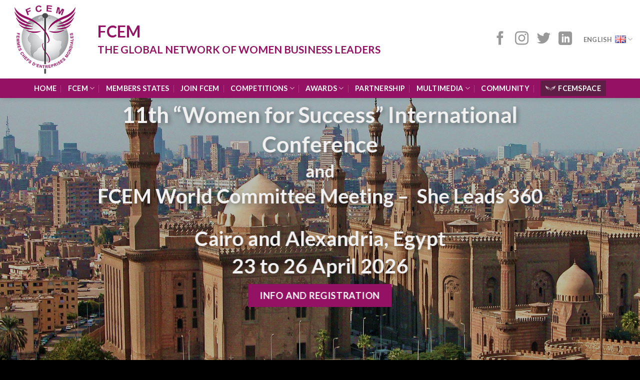

--- FILE ---
content_type: text/html; charset=UTF-8
request_url: https://fcem.org/en/home-english/?option=com_content&view=article&id=43%3Aworld-president-%E2%80%93-marie-christine-oghly&catid=17&lang=en&Itemid=282
body_size: 17684
content:
<!DOCTYPE html>
<html lang="en-GB" class="loading-site no-js">
<head>
	<meta charset="UTF-8"/>
	<link rel="profile" href="http://gmpg.org/xfn/11"/>
	<link rel="pingback" href="https://fcem.org/xmlrpc.php"/>

	<script>(function(html){html.className=html.className.replace(/\bno-js\b/,'js')})(document.documentElement);</script>
<title>FCEM</title>
<meta name='robots' content='max-image-preview:large'/>
<script id="cookieyes" type="text/javascript" src="https://cdn-cookieyes.com/client_data/8923489ccba3ecacb46e92cb/script.js"></script><link rel="alternate" href="https://fcem.org/" hreflang="fr"/>
<link rel="alternate" href="https://fcem.org/en/home-english/" hreflang="en"/>
<link rel="alternate" href="https://fcem.org/es/home-espanol/" hreflang="es"/>
<meta name="viewport" content="width=device-width, initial-scale=1"/><link rel='dns-prefetch' href='//cdn.jsdelivr.net'/>
<link rel='prefetch' href='https://fcem.org/wp-content/themes/flatsome/assets/js/flatsome.js?ver=43f05e0ca79aa585a6aa'/>
<link rel='prefetch' href='https://fcem.org/wp-content/themes/flatsome/assets/js/chunk.slider.js?ver=3.17.7'/>
<link rel='prefetch' href='https://fcem.org/wp-content/themes/flatsome/assets/js/chunk.popups.js?ver=3.17.7'/>
<link rel='prefetch' href='https://fcem.org/wp-content/themes/flatsome/assets/js/chunk.tooltips.js?ver=3.17.7'/>
<link rel="alternate" type="application/rss+xml" title="FCEM &raquo; Feed" href="https://fcem.org/en/feed/"/>
<link rel="alternate" type="application/rss+xml" title="FCEM &raquo; Comments Feed" href="https://fcem.org/en/comments/feed/"/>
<link rel="alternate" title="oEmbed (JSON)" type="application/json+oembed" href="https://fcem.org/wp-json/oembed/1.0/embed?url=https%3A%2F%2Ffcem.org%2Fen%2Fhome-english%2F"/>
<link rel="alternate" title="oEmbed (XML)" type="text/xml+oembed" href="https://fcem.org/wp-json/oembed/1.0/embed?url=https%3A%2F%2Ffcem.org%2Fen%2Fhome-english%2F&#038;format=xml"/>
<style id='wp-img-auto-sizes-contain-inline-css' type='text/css'>img:is([sizes=auto i],[sizes^="auto," i]){contain-intrinsic-size:3000px 1500px}</style>
<link rel='stylesheet' id='acy_front_messages_css-css' href='https://fcem.org/wp-content/plugins/acymailing/media/css/front/messages.min.css?v=1742202249&#038;ver=6.9' type='text/css' media='all'/>
<style id='classic-theme-styles-inline-css' type='text/css'>.wp-block-button__link{color:#fff;background-color:#32373c;border-radius:9999px;box-shadow:none;text-decoration:none;padding:calc(.667em + 2px) calc(1.333em + 2px);font-size:1.125em}.wp-block-file__button{background:#32373c;color:#fff;text-decoration:none}</style>
<link rel='stylesheet' id='contact-form-7-css' href='https://fcem.org/wp-content/plugins/contact-form-7/includes/css/styles.css?ver=6.0.5' type='text/css' media='all'/>
<link rel='stylesheet' id='flatsome-main-css' href='https://fcem.org/wp-content/themes/flatsome/assets/css/flatsome.css?ver=3.17.7' type='text/css' media='all'/>
<style id='flatsome-main-inline-css' type='text/css'>@font-face{font-family:"fl-icons";font-display:block;src:url(https://fcem.org/wp-content/themes/flatsome/assets/css/icons/fl-icons.eot?v=3.17.7);src:url(https://fcem.org/wp-content/themes/flatsome/assets/css/icons/fl-icons.eot#iefix?v=3.17.7) format("embedded-opentype") , url(https://fcem.org/wp-content/themes/flatsome/assets/css/icons/fl-icons.woff2?v=3.17.7) format("woff2") , url(https://fcem.org/wp-content/themes/flatsome/assets/css/icons/fl-icons.ttf?v=3.17.7) format("truetype") , url(https://fcem.org/wp-content/themes/flatsome/assets/css/icons/fl-icons.woff?v=3.17.7) format("woff") , url(https://fcem.org/wp-content/themes/flatsome/assets/css/icons/fl-icons.svg?v=3.17.7#fl-icons) format("svg")}</style>
<link rel='stylesheet' id='flatsome-style-css' href='https://fcem.org/wp-content/themes/flatsome-child/style.css?ver=3.0' type='text/css' media='all'/>
<script type="text/javascript" id="acy_front_messages_js-js-before">//<![CDATA[
var ACYM_AJAX_START="https://fcem.org/wp-admin/admin-ajax.php";var ACYM_AJAX_PARAMS="?action=acymailing_router&noheader=1&nocache=1769057556";var ACYM_AJAX=ACYM_AJAX_START+ACYM_AJAX_PARAMS;
//]]></script>
<script type="text/javascript" src="https://fcem.org/wp-content/plugins/acymailing/media/js/front/messages.min.js?v=1742202249&amp;ver=6.9" id="acy_front_messages_js-js"></script>
<script type="text/javascript" src="https://fcem.org/wp-includes/js/jquery/jquery.min.js?ver=3.7.1" id="jquery-core-js"></script>
<link rel="https://api.w.org/" href="https://fcem.org/wp-json/"/><link rel="alternate" title="JSON" type="application/json" href="https://fcem.org/wp-json/wp/v2/pages/9"/><link rel="EditURI" type="application/rsd+xml" title="RSD" href="https://fcem.org/xmlrpc.php?rsd"/>
<meta name="generator" content="WordPress 6.9"/>
<link rel="canonical" href="https://fcem.org/en/home-english/"/>
<link rel='shortlink' href='https://fcem.org/'/>
<style>.bg{opacity:0;transition:opacity 1s;-webkit-transition:opacity 1s}.bg-loaded{opacity:1}</style><script>var _paq=window._paq=window._paq||[];_paq.push(['trackPageView']);_paq.push(['enableLinkTracking']);(function(){var u="https://stats.whiteready.com/";_paq.push(['setTrackerUrl',u+'matomo.php']);_paq.push(['setSiteId','4']);var d=document,g=d.createElement('script'),s=d.getElementsByTagName('script')[0];g.async=true;g.src=u+'matomo.js';s.parentNode.insertBefore(g,s);})();</script>
<link rel="icon" href="https://fcem.org/wp-content/uploads/2023/11/cropped-ico-site-32x32.png" sizes="32x32"/>
<link rel="icon" href="https://fcem.org/wp-content/uploads/2023/11/cropped-ico-site-192x192.png" sizes="192x192"/>
<link rel="apple-touch-icon" href="https://fcem.org/wp-content/uploads/2023/11/cropped-ico-site-180x180.png"/>
<meta name="msapplication-TileImage" content="https://fcem.org/wp-content/uploads/2023/11/cropped-ico-site-270x270.png"/>
<style id="custom-css" type="text/css">:root{--primary-color:#941263}.container-width,.full-width .ubermenu-nav,.container,.row{max-width:1370px}.row.row-collapse{max-width:1340px}.row.row-small{max-width:1362.5px}.row.row-large{max-width:1400px}.sticky-add-to-cart--active,#wrapper,#main,#main.dark{background-color:#f7f7f7}.header-main{height:157px}#logo img{max-height:157px}#logo{width:150px}.header-bottom{min-height:19px}.header-top{min-height:20px}.transparent .header-main{height:30px}.transparent #logo img{max-height:30px}.has-transparent+.page-title:first-of-type,.has-transparent+#main>.page-title,.has-transparent+#main>div>.page-title,.has-transparent+#main .page-header-wrapper:first-of-type .page-title{padding-top:80px}.header.show-on-scroll,.stuck .header-main{height:70px!important}.stuck #logo img{max-height:70px!important}.header-bg-color{background-color:rgba(255,255,255,.9)}.header-bottom{background-color:#941263}.header-main .nav>li>a{line-height:32px}.header-bottom-nav>li>a{line-height:11px}@media (max-width:549px){.header-main{height:100px}#logo img{max-height:100px}}.accordion-title.active,.has-icon-bg .icon .icon-inner,.logo a,.primary.is-underline,.primary.is-link,.badge-outline .badge-inner,.nav-outline>li.active>a,.nav-outline>li.active>a,.cart-icon strong,[data-color="primary"],.is-outline.primary{color:#941263}[data-text-color="primary"]{color:#941263!important}[data-text-bg="primary"]{background-color:#941263}.scroll-to-bullets a,.featured-title, .label-new.menu-item > a:after, .nav-pagination > li > .current,.nav-pagination > li > span:hover,.nav-pagination > li > a:hover,.has-hover:hover .badge-outline .badge-inner,button[type="submit"], .button.wc-forward:not(.checkout):not(.checkout-button), .button.submit-button, .button.primary:not(.is-outline),.featured-table .title,.is-outline:hover, .has-icon:hover .icon-label,.nav-dropdown-bold .nav-column li > a:hover, .nav-dropdown.nav-dropdown-bold > li > a:hover, .nav-dropdown-bold.dark .nav-column li > a:hover, .nav-dropdown.nav-dropdown-bold.dark > li > a:hover, .header-vertical-menu__opener ,.is-outline:hover, .tagcloud a:hover,.grid-tools a, input[type='submit']:not(.is-form), .box-badge:hover .box-text, input.button.alt,.nav-box > li > a:hover,.nav-box > li.active > a,.nav-pills > li.active > a ,.current-dropdown .cart-icon strong, .cart-icon:hover strong, .nav-line-bottom > li > a:before, .nav-line-grow > li > a:before, .nav-line > li > a:before,.banner, .header-top, .slider-nav-circle .flickity-prev-next-button:hover svg, .slider-nav-circle .flickity-prev-next-button:hover .arrow, .primary.is-outline:hover, .button.primary:not(.is-outline), input[type='submit'].primary, input[type='submit'].primary, input[type='reset'].button, input[type='button'].primary, .badge-inner{background-color:#941263}.nav-vertical.nav-tabs>li.active>a,.scroll-to-bullets a.active,.nav-pagination>li>.current,.nav-pagination>li>span:hover,.nav-pagination>li>a:hover,.has-hover:hover .badge-outline .badge-inner,.accordion-title.active,.featured-table,.is-outline:hover,.tagcloud a:hover,blockquote,.has-border,.cart-icon strong:after,.cart-icon strong,.blockUI:before,.processing:before,.loading-spin,.slider-nav-circle .flickity-prev-next-button:hover svg,.slider-nav-circle .flickity-prev-next-button:hover .arrow,.primary.is-outline:hover{border-color:#941263}.nav-tabs>li.active>a{border-top-color:#941263}.widget_shopping_cart_content .blockUI.blockOverlay:before{border-left-color:#941263}.woocommerce-checkout-review-order .blockUI.blockOverlay:before{border-left-color:#941263}.slider .flickity-prev-next-button:hover svg,.slider .flickity-prev-next-button:hover .arrow{fill:#941263}.primary:focus-visible,.submit-button:focus-visible,button[type="submit"]:focus-visible{outline-color:#941263!important}[data-icon-label]:after, .secondary.is-underline:hover,.secondary.is-outline:hover,.icon-label,.button.secondary:not(.is-outline),.button.alt:not(.is-outline), .badge-inner.on-sale, .button.checkout, .single_add_to_cart_button, .current .breadcrumb-step{background-color:#d6d}[data-text-bg="secondary"]{background-color:#d6d}.secondary.is-underline,.secondary.is-link,.secondary.is-outline,.stars a.active,.star-rating:before,.woocommerce-page .star-rating:before,.star-rating span:before,.color-secondary{color:#d6d}[data-text-color="secondary"]{color:#d6d!important}.secondary.is-outline:hover{border-color:#d6d}.secondary:focus-visible,.alt:focus-visible{outline-color:#d6d!important}body{color:#1e1e1e}body{font-family:Lato,sans-serif}body{font-weight:400;font-style:normal}.nav>li>a{font-family:Lato,sans-serif}.mobile-sidebar-levels-2 .nav>li>ul>li>a{font-family:Lato,sans-serif}.nav>li>a,.mobile-sidebar-levels-2 .nav>li>ul>li>a{font-weight:700;font-style:normal}h1,h2,h3,h4,h5,h6,.heading-font,.off-canvas-center .nav-sidebar.nav-vertical>li>a{font-family:Lato,sans-serif}h1,h2,h3,h4,h5,h6,.heading-font,.banner h1,.banner h2{font-weight:700;font-style:normal}.alt-font{font-family:"Dancing Script",sans-serif}.alt-font{font-weight:400!important;font-style:normal!important}.header:not(.transparent) .header-bottom-nav.nav > li > a{color:#fff}a{color:#941263}.footer-1{background-color:#4f4f4f}.absolute-footer,html{background-color:#000}.nav-vertical-fly-out>li+li{border-top-width:1px;border-top-style:solid}html,body{scroll-behavior:smooth}.accordion-title{font-size:100%!important}.section.bgsize100 .bg-fill{background-size:75% auto!important}.nav-size-xlarge>li>a{font-size:1em}.nav>li.fcemspace{background:rgba(42,42,42,.5);padding:0 10px}.box-label.box-text-bottom .box-text{margin:10% 0 1% 0}.header-language-dropdown .image-icon{font-size:2px;margin-left:5px;line-height:25px}.header-language-dropdown .image-icon img{max-width:50px;min-width:22px;vertical-align:middle}.observed span{color:#6c6c6c}.observed span::after{content:'*En observation';margin-left:1em;font-size:.8 em;color:#6c6c6c}.disabled span{color:#aaa}.disabled .icon-angle-down::before{content:" "}}.stuck .ux-logo-link {padding:0 !imporant}.stuck .ux-logo-linkimg{height:70px !imporant}.column-tab .nav-tabs+.tab-panels{padding:0}.congress{overflow:hidden}.congress table{width:100%}.congress td{padding:.5em;color:#333}.congress table tr td:nth-child(1) {background-color:#941263;color:#fff;padding:.5em 1em;text-align:center;width:6%}.label-new.menu-item>a:after{content:"New"}.label-hot.menu-item>a:after{content:"Hot"}.label-sale.menu-item>a:after{content:"Sale"}.label-popular.menu-item>a:after{content:"Popular"}</style><style id="kirki-inline-styles">@font-face{font-family:'Lato';font-style:normal;font-weight:400;font-display:swap;src:url(https://fcem.org/wp-content/fonts/lato/font) format('woff');unicode-range: U+0100-02BA, U+02BD-02C5, U+02C7-02CC, U+02CE-02D7, U+02DD-02FF, U+0304, U+0308, U+0329, U+1D00-1DBF, U+1E00-1E9F, U+1EF2-1EFF, U+2020, U+20A0-20AB, U+20AD-20C0, U+2113, U+2C60-2C7F, U+A720-A7FF}@font-face{font-family:'Lato';font-style:normal;font-weight:400;font-display:swap;src:url(https://fcem.org/wp-content/fonts/lato/font) format('woff');unicode-range: U+0000-00FF, U+0131, U+0152-0153, U+02BB-02BC, U+02C6, U+02DA, U+02DC, U+0304, U+0308, U+0329, U+2000-206F, U+20AC, U+2122, U+2191, U+2193, U+2212, U+2215, U+FEFF, U+FFFD}@font-face{font-family:'Lato';font-style:normal;font-weight:700;font-display:swap;src:url(https://fcem.org/wp-content/fonts/lato/font) format('woff');unicode-range: U+0100-02BA, U+02BD-02C5, U+02C7-02CC, U+02CE-02D7, U+02DD-02FF, U+0304, U+0308, U+0329, U+1D00-1DBF, U+1E00-1E9F, U+1EF2-1EFF, U+2020, U+20A0-20AB, U+20AD-20C0, U+2113, U+2C60-2C7F, U+A720-A7FF}@font-face{font-family:'Lato';font-style:normal;font-weight:700;font-display:swap;src:url(https://fcem.org/wp-content/fonts/lato/font) format('woff');unicode-range: U+0000-00FF, U+0131, U+0152-0153, U+02BB-02BC, U+02C6, U+02DA, U+02DC, U+0304, U+0308, U+0329, U+2000-206F, U+20AC, U+2122, U+2191, U+2193, U+2212, U+2215, U+FEFF, U+FFFD}@font-face{font-family:'Dancing Script';font-style:normal;font-weight:400;font-display:swap;src:url(https://fcem.org/wp-content/fonts/dancing-script/font) format('woff');unicode-range:U+0102-0103,U+0110-0111,U+0128-0129,U+0168-0169,U+01A0-01A1,U+01AF-01B0,U+0300-0301,U+0303-0304,U+0308-0309,U+0323,U+0329,U+1EA0-1EF9,U+20AB}@font-face{font-family:'Dancing Script';font-style:normal;font-weight:400;font-display:swap;src:url(https://fcem.org/wp-content/fonts/dancing-script/font) format('woff');unicode-range: U+0100-02BA, U+02BD-02C5, U+02C7-02CC, U+02CE-02D7, U+02DD-02FF, U+0304, U+0308, U+0329, U+1D00-1DBF, U+1E00-1E9F, U+1EF2-1EFF, U+2020, U+20A0-20AB, U+20AD-20C0, U+2113, U+2C60-2C7F, U+A720-A7FF}@font-face{font-family:'Dancing Script';font-style:normal;font-weight:400;font-display:swap;src:url(https://fcem.org/wp-content/fonts/dancing-script/font) format('woff');unicode-range: U+0000-00FF, U+0131, U+0152-0153, U+02BB-02BC, U+02C6, U+02DA, U+02DC, U+0304, U+0308, U+0329, U+2000-206F, U+20AC, U+2122, U+2191, U+2193, U+2212, U+2215, U+FEFF, U+FFFD}</style><style id='global-styles-inline-css' type='text/css'>:root{--wp--preset--aspect-ratio--square:1;--wp--preset--aspect-ratio--4-3: 4/3;--wp--preset--aspect-ratio--3-4: 3/4;--wp--preset--aspect-ratio--3-2: 3/2;--wp--preset--aspect-ratio--2-3: 2/3;--wp--preset--aspect-ratio--16-9: 16/9;--wp--preset--aspect-ratio--9-16: 9/16;--wp--preset--color--black:#000;--wp--preset--color--cyan-bluish-gray:#abb8c3;--wp--preset--color--white:#fff;--wp--preset--color--pale-pink:#f78da7;--wp--preset--color--vivid-red:#cf2e2e;--wp--preset--color--luminous-vivid-orange:#ff6900;--wp--preset--color--luminous-vivid-amber:#fcb900;--wp--preset--color--light-green-cyan:#7bdcb5;--wp--preset--color--vivid-green-cyan:#00d084;--wp--preset--color--pale-cyan-blue:#8ed1fc;--wp--preset--color--vivid-cyan-blue:#0693e3;--wp--preset--color--vivid-purple:#9b51e0;--wp--preset--gradient--vivid-cyan-blue-to-vivid-purple:linear-gradient(135deg,#0693e3 0%,#9b51e0 100%);--wp--preset--gradient--light-green-cyan-to-vivid-green-cyan:linear-gradient(135deg,#7adcb4 0%,#00d082 100%);--wp--preset--gradient--luminous-vivid-amber-to-luminous-vivid-orange:linear-gradient(135deg,#fcb900 0%,#ff6900 100%);--wp--preset--gradient--luminous-vivid-orange-to-vivid-red:linear-gradient(135deg,#ff6900 0%,#cf2e2e 100%);--wp--preset--gradient--very-light-gray-to-cyan-bluish-gray:linear-gradient(135deg,#eee 0%,#a9b8c3 100%);--wp--preset--gradient--cool-to-warm-spectrum:linear-gradient(135deg,#4aeadc 0%,#9778d1 20%,#cf2aba 40%,#ee2c82 60%,#fb6962 80%,#fef84c 100%);--wp--preset--gradient--blush-light-purple:linear-gradient(135deg,#ffceec 0%,#9896f0 100%);--wp--preset--gradient--blush-bordeaux:linear-gradient(135deg,#fecda5 0%,#fe2d2d 50%,#6b003e 100%);--wp--preset--gradient--luminous-dusk:linear-gradient(135deg,#ffcb70 0%,#c751c0 50%,#4158d0 100%);--wp--preset--gradient--pale-ocean:linear-gradient(135deg,#fff5cb 0%,#b6e3d4 50%,#33a7b5 100%);--wp--preset--gradient--electric-grass:linear-gradient(135deg,#caf880 0%,#71ce7e 100%);--wp--preset--gradient--midnight:linear-gradient(135deg,#020381 0%,#2874fc 100%);--wp--preset--font-size--small:13px;--wp--preset--font-size--medium:20px;--wp--preset--font-size--large:36px;--wp--preset--font-size--x-large:42px;--wp--preset--spacing--20:.44rem;--wp--preset--spacing--30:.67rem;--wp--preset--spacing--40:1rem;--wp--preset--spacing--50:1.5rem;--wp--preset--spacing--60:2.25rem;--wp--preset--spacing--70:3.38rem;--wp--preset--spacing--80:5.06rem;--wp--preset--shadow--natural:6px 6px 9px rgba(0,0,0,.2);--wp--preset--shadow--deep:12px 12px 50px rgba(0,0,0,.4);--wp--preset--shadow--sharp:6px 6px 0 rgba(0,0,0,.2);--wp--preset--shadow--outlined:6px 6px 0 -3px #fff , 6px 6px #000;--wp--preset--shadow--crisp:6px 6px 0 #000}:where(.is-layout-flex){gap:.5em}:where(.is-layout-grid){gap:.5em}body .is-layout-flex{display:flex}.is-layout-flex{flex-wrap:wrap;align-items:center}.is-layout-flex > :is(*, div){margin:0}body .is-layout-grid{display:grid}.is-layout-grid > :is(*, div){margin:0}:where(.wp-block-columns.is-layout-flex){gap:2em}:where(.wp-block-columns.is-layout-grid){gap:2em}:where(.wp-block-post-template.is-layout-flex){gap:1.25em}:where(.wp-block-post-template.is-layout-grid){gap:1.25em}.has-black-color{color:var(--wp--preset--color--black)!important}.has-cyan-bluish-gray-color{color:var(--wp--preset--color--cyan-bluish-gray)!important}.has-white-color{color:var(--wp--preset--color--white)!important}.has-pale-pink-color{color:var(--wp--preset--color--pale-pink)!important}.has-vivid-red-color{color:var(--wp--preset--color--vivid-red)!important}.has-luminous-vivid-orange-color{color:var(--wp--preset--color--luminous-vivid-orange)!important}.has-luminous-vivid-amber-color{color:var(--wp--preset--color--luminous-vivid-amber)!important}.has-light-green-cyan-color{color:var(--wp--preset--color--light-green-cyan)!important}.has-vivid-green-cyan-color{color:var(--wp--preset--color--vivid-green-cyan)!important}.has-pale-cyan-blue-color{color:var(--wp--preset--color--pale-cyan-blue)!important}.has-vivid-cyan-blue-color{color:var(--wp--preset--color--vivid-cyan-blue)!important}.has-vivid-purple-color{color:var(--wp--preset--color--vivid-purple)!important}.has-black-background-color{background-color:var(--wp--preset--color--black)!important}.has-cyan-bluish-gray-background-color{background-color:var(--wp--preset--color--cyan-bluish-gray)!important}.has-white-background-color{background-color:var(--wp--preset--color--white)!important}.has-pale-pink-background-color{background-color:var(--wp--preset--color--pale-pink)!important}.has-vivid-red-background-color{background-color:var(--wp--preset--color--vivid-red)!important}.has-luminous-vivid-orange-background-color{background-color:var(--wp--preset--color--luminous-vivid-orange)!important}.has-luminous-vivid-amber-background-color{background-color:var(--wp--preset--color--luminous-vivid-amber)!important}.has-light-green-cyan-background-color{background-color:var(--wp--preset--color--light-green-cyan)!important}.has-vivid-green-cyan-background-color{background-color:var(--wp--preset--color--vivid-green-cyan)!important}.has-pale-cyan-blue-background-color{background-color:var(--wp--preset--color--pale-cyan-blue)!important}.has-vivid-cyan-blue-background-color{background-color:var(--wp--preset--color--vivid-cyan-blue)!important}.has-vivid-purple-background-color{background-color:var(--wp--preset--color--vivid-purple)!important}.has-black-border-color{border-color:var(--wp--preset--color--black)!important}.has-cyan-bluish-gray-border-color{border-color:var(--wp--preset--color--cyan-bluish-gray)!important}.has-white-border-color{border-color:var(--wp--preset--color--white)!important}.has-pale-pink-border-color{border-color:var(--wp--preset--color--pale-pink)!important}.has-vivid-red-border-color{border-color:var(--wp--preset--color--vivid-red)!important}.has-luminous-vivid-orange-border-color{border-color:var(--wp--preset--color--luminous-vivid-orange)!important}.has-luminous-vivid-amber-border-color{border-color:var(--wp--preset--color--luminous-vivid-amber)!important}.has-light-green-cyan-border-color{border-color:var(--wp--preset--color--light-green-cyan)!important}.has-vivid-green-cyan-border-color{border-color:var(--wp--preset--color--vivid-green-cyan)!important}.has-pale-cyan-blue-border-color{border-color:var(--wp--preset--color--pale-cyan-blue)!important}.has-vivid-cyan-blue-border-color{border-color:var(--wp--preset--color--vivid-cyan-blue)!important}.has-vivid-purple-border-color{border-color:var(--wp--preset--color--vivid-purple)!important}.has-vivid-cyan-blue-to-vivid-purple-gradient-background{background:var(--wp--preset--gradient--vivid-cyan-blue-to-vivid-purple)!important}.has-light-green-cyan-to-vivid-green-cyan-gradient-background{background:var(--wp--preset--gradient--light-green-cyan-to-vivid-green-cyan)!important}.has-luminous-vivid-amber-to-luminous-vivid-orange-gradient-background{background:var(--wp--preset--gradient--luminous-vivid-amber-to-luminous-vivid-orange)!important}.has-luminous-vivid-orange-to-vivid-red-gradient-background{background:var(--wp--preset--gradient--luminous-vivid-orange-to-vivid-red)!important}.has-very-light-gray-to-cyan-bluish-gray-gradient-background{background:var(--wp--preset--gradient--very-light-gray-to-cyan-bluish-gray)!important}.has-cool-to-warm-spectrum-gradient-background{background:var(--wp--preset--gradient--cool-to-warm-spectrum)!important}.has-blush-light-purple-gradient-background{background:var(--wp--preset--gradient--blush-light-purple)!important}.has-blush-bordeaux-gradient-background{background:var(--wp--preset--gradient--blush-bordeaux)!important}.has-luminous-dusk-gradient-background{background:var(--wp--preset--gradient--luminous-dusk)!important}.has-pale-ocean-gradient-background{background:var(--wp--preset--gradient--pale-ocean)!important}.has-electric-grass-gradient-background{background:var(--wp--preset--gradient--electric-grass)!important}.has-midnight-gradient-background{background:var(--wp--preset--gradient--midnight)!important}.has-small-font-size{font-size:var(--wp--preset--font-size--small)!important}.has-medium-font-size{font-size:var(--wp--preset--font-size--medium)!important}.has-large-font-size{font-size:var(--wp--preset--font-size--large)!important}.has-x-large-font-size{font-size:var(--wp--preset--font-size--x-large)!important}</style>
<link rel="dns-prefetch" href="//fcem.provvisorio.net"><link rel="dns-prefetch" href="//tube.whiteready.com"><link rel="dns-prefetch" href="//www.google.com"><link rel="dns-prefetch" href="//app.greenweb.org"></head>

<body class="home wp-singular page-template page-template-page-blank page-template-page-blank-php page page-id-9 wp-theme-flatsome wp-child-theme-flatsome-child header-shadow lightbox nav-dropdown-has-arrow nav-dropdown-has-shadow nav-dropdown-has-border">


<a class="skip-link screen-reader-text" href="#main">Skip to content</a>

<div id="wrapper">

	
	<header id="header" class="header has-sticky sticky-jump">
		<div class="header-wrapper">
			<div id="masthead" class="header-main ">				
      <div class="header-inner flex-row container logo-left medium-logo-left" role="navigation">

          <!-- Logo -->
          <div id="logo" class="flex-col logo">
            
<!-- Header logo -->
<a href="https://fcem.org/en/home-english/" title="FCEM" rel="home">
		<img width="150" height="150" src="https://fcem.org/wp-content/uploads/2023/10/logo-fcem.png" class="header_logo header-logo" alt="FCEM"/><img width="150" height="150" src="https://fcem.org/wp-content/uploads/2023/10/logo-fcem.png" class="header-logo-dark" alt="FCEM"/></a>
          </div>
		  <div class="no-mobile"><h1 class="logo-line">FCEM <br/><span class="payoff">The Global Network of Women Business Leaders</span></h1></div>          <!-- Mobile Left Elements -->
          <div class="flex-col show-for-medium flex-left">
            <ul class="mobile-nav nav nav-left ">
                          </ul>
          </div>

          <!-- Left Elements -->
          <div class="flex-col hide-for-medium flex-left
            flex-grow">
            <ul class="header-nav header-nav-main nav nav-left  nav-uppercase">
                          </ul>
          </div>

          <!-- Right Elements -->
          <div class="flex-col hide-for-medium flex-right">
            <ul class="header-nav header-nav-main nav nav-right  nav-uppercase">
              <li class="html header-social-icons ml-0">
	<div class="social-icons follow-icons"><a href="https://www.facebook.com/fceMonde" target="_blank" rel="noopener noreferrer nofollow" data-label="Facebook" class="icon plain facebook tooltip" title="Follow on Facebook" aria-label="Follow on Facebook"><i class="icon-facebook"></i></a><a href="http://twitter.com/FCEMonde" target="_blank" rel="noopener noreferrer nofollow" data-label="Instagram" class="icon plain instagram tooltip" title="Follow on Instagram" aria-label="Follow on Instagram"><i class="icon-instagram"></i></a><a href="http://twitter.com/FCEMonde" data-label="Twitter" target="_blank" rel="noopener noreferrer nofollow" class="icon plain twitter tooltip" title="Follow on Twitter" aria-label="Follow on Twitter"><i class="icon-twitter"></i></a><a href="https://www.linkedin.com/company/fcemonde/" data-label="LinkedIn" target="_blank" rel="noopener noreferrer nofollow" class="icon plain linkedin tooltip" title="Follow on LinkedIn" aria-label="Follow on LinkedIn"><i class="icon-linkedin"></i></a></div></li>
<li class="has-dropdown header-language-dropdown">
	<a href="#">
		English		<i class="image-icon"><img src="https://fcem.org/wp-content/plugins/polylang/flags/gb.png" alt="English"/></i>		<i class="icon-angle-down"></i>	</a>
	<ul class="nav-dropdown nav-dropdown-default">
		<li><a href="https://fcem.org/" hreflang="fr"><i class="icon-image"><img src="https://fcem.org/wp-content/plugins/polylang/flags/fr.png" alt="Français"/></i> Français</a></li><li><a href="https://fcem.org/en/home-english/" hreflang="en"><i class="icon-image"><img src="https://fcem.org/wp-content/plugins/polylang/flags/gb.png" alt="English"/></i> English</a></li><li><a href="https://fcem.org/es/home-espanol/" hreflang="es"><i class="icon-image"><img src="https://fcem.org/wp-content/plugins/polylang/flags/es.png" alt="Español"/></i> Español</a></li>	</ul>
</li>
            </ul>
          </div>

          <!-- Mobile Right Elements -->
          <div class="flex-col show-for-medium flex-right">
            <ul class="mobile-nav nav nav-right ">
              <li class="nav-icon has-icon">
  <div class="header-button">		<a href="#" data-open="#main-menu" data-pos="left" data-bg="main-menu-overlay" data-color="" class="icon primary button round is-small" aria-label="Menu" aria-controls="main-menu" aria-expanded="false">

		  <i class="icon-menu"></i>
		  		</a>
	 </div> </li>
            </ul>
          </div>		
      </div>
	

            <div class="container"><div class="top-divider full-width"></div></div>
      </div>

			

<div id="wide-nav" class="header-bottom wide-nav nav-dark flex-has-center hide-for-medium">
    <div class="flex-row container">

            
                        <div class="flex-col hide-for-medium flex-center">
                <ul class="nav header-nav header-bottom-nav nav-center  nav-divided nav-size-medium nav-uppercase">
                    <li id="menu-item-187" class="menu-item menu-item-type-post_type menu-item-object-page menu-item-home current-menu-item page_item page-item-9 current_page_item menu-item-187 active menu-item-design-default"><a href="https://fcem.org/en/home-english/" aria-current="page" class="nav-top-link">home</a></li>
<li id="menu-item-927" class="menu-item menu-item-type-custom menu-item-object-custom menu-item-has-children menu-item-927 menu-item-design-default has-dropdown"><a href="#" class="nav-top-link" aria-expanded="false" aria-haspopup="menu">FCEM<i class="icon-angle-down"></i></a>
<ul class="sub-menu nav-dropdown nav-dropdown-default">
	<li id="menu-item-977" class="menu-item menu-item-type-post_type menu-item-object-page menu-item-977"><a href="https://fcem.org/en/qui-sommes-nous/">About us</a></li>
	<li id="menu-item-917" class="menu-item menu-item-type-post_type menu-item-object-page menu-item-917"><a href="https://fcem.org/en/history-of-presidents/">History of Presidents</a></li>
	<li id="menu-item-1017" class="menu-item menu-item-type-post_type menu-item-object-page menu-item-1017"><a href="https://fcem.org/en/steering-commitee/">Steering Commitee</a></li>
	<li id="menu-item-2797" class="menu-item menu-item-type-post_type menu-item-object-page menu-item-2797"><a href="https://fcem.org/en/ethic-chart/">Ethic Chart</a></li>
	<li id="menu-item-1174" class="menu-item menu-item-type-post_type menu-item-object-page menu-item-1174"><a href="https://fcem.org/en/world-congress/">World Congress</a></li>
</ul>
</li>
<li id="menu-item-847" class="menu-item menu-item-type-post_type menu-item-object-page menu-item-847 menu-item-design-default"><a href="https://fcem.org/en/members-states/" class="nav-top-link">Members states</a></li>
<li id="menu-item-1362" class="menu-item menu-item-type-post_type menu-item-object-page menu-item-1362 menu-item-design-default"><a href="https://fcem.org/en/join-fcem/" class="nav-top-link">Join FCEM</a></li>
<li id="menu-item-1562" class="menu-item menu-item-type-custom menu-item-object-custom menu-item-has-children menu-item-1562 menu-item-design-default has-dropdown"><a href="#" class="nav-top-link" aria-expanded="false" aria-haspopup="menu">COMPETITIONS<i class="icon-angle-down"></i></a>
<ul class="sub-menu nav-dropdown nav-dropdown-default">
	<li id="menu-item-1563" class="menu-item menu-item-type-post_type menu-item-object-page menu-item-1563"><a href="https://fcem.org/en/concours-de-creation-dentreprises-mondial-2/">World Business Creation Competition</a></li>
</ul>
</li>
<li id="menu-item-1601" class="menu-item menu-item-type-custom menu-item-object-custom menu-item-has-children menu-item-1601 menu-item-design-default has-dropdown"><a href="#" class="nav-top-link" aria-expanded="false" aria-haspopup="menu">Awards<i class="icon-angle-down"></i></a>
<ul class="sub-menu nav-dropdown nav-dropdown-default">
	<li id="menu-item-1838" class="menu-item menu-item-type-post_type menu-item-object-page menu-item-1838"><a href="https://fcem.org/en/prix-yvonne-edmond-foinant-en/">Prix Yvonne Edmond Foinant</a></li>
	<li id="menu-item-4239" class="menu-item menu-item-type-post_type menu-item-object-page menu-item-4239"><a href="https://fcem.org/en/awards-2025-2/">Awards 2025</a></li>
	<li id="menu-item-3448" class="menu-item menu-item-type-post_type menu-item-object-page menu-item-3448"><a href="https://fcem.org/en/awards-2024-2/">Awards 2024</a></li>
	<li id="menu-item-1725" class="menu-item menu-item-type-post_type menu-item-object-page menu-item-1725"><a href="https://fcem.org/en/awards-2022-english/">Awards 2022</a></li>
	<li id="menu-item-1673" class="menu-item menu-item-type-post_type menu-item-object-page menu-item-1673"><a href="https://fcem.org/en/awards-2021-en/">Awards 2021</a></li>
	<li id="menu-item-1783" class="menu-item menu-item-type-post_type menu-item-object-page menu-item-1783"><a href="https://fcem.org/en/awards-2019-en/">Awards 2019</a></li>
	<li id="menu-item-1791" class="menu-item menu-item-type-post_type menu-item-object-page menu-item-1791"><a href="https://fcem.org/en/awards-2016-en/">Awards 2016</a></li>
</ul>
</li>
<li id="menu-item-2090" class="menu-item menu-item-type-post_type menu-item-object-page menu-item-2090 menu-item-design-default"><a href="https://fcem.org/en/partnership-with-fcem/" class="nav-top-link">Partnership</a></li>
<li id="menu-item-2001" class="menu-item menu-item-type-custom menu-item-object-custom menu-item-has-children menu-item-2001 menu-item-design-default has-dropdown"><a href="#" class="nav-top-link" aria-expanded="false" aria-haspopup="menu">Multimedia<i class="icon-angle-down"></i></a>
<ul class="sub-menu nav-dropdown nav-dropdown-default">
	<li id="menu-item-2002" class="menu-item menu-item-type-post_type menu-item-object-page menu-item-2002"><a href="https://fcem.org/en/media-gallery/">Photogallery</a></li>
	<li id="menu-item-2300" class="menu-item menu-item-type-post_type menu-item-object-page menu-item-2300"><a href="https://fcem.org/en/media-video-en/">Video</a></li>
	<li id="menu-item-2225" class="menu-item menu-item-type-post_type menu-item-object-page menu-item-2225"><a href="https://fcem.org/masterclass-francais/">Masterclass Français</a></li>
	<li id="menu-item-2227" class="menu-item menu-item-type-post_type menu-item-object-page menu-item-2227"><a href="https://fcem.org/en/masterclass-english/">Masterclass English</a></li>
	<li id="menu-item-2226" class="menu-item menu-item-type-post_type menu-item-object-page menu-item-2226"><a href="https://fcem.org/es/masterclass-espanol/">Masterclass Español</a></li>
	<li id="menu-item-2244" class="menu-item menu-item-type-post_type menu-item-object-page menu-item-2244"><a href="https://fcem.org/masterclass-italiano/">Masterclass Italiano</a></li>
	<li id="menu-item-2320" class="menu-item menu-item-type-custom menu-item-object-custom menu-item-2320 has-icon-left"><a href="https://open.spotify.com/show/2PdVswpH0Zeo6qgjzlRMBR"><img class="ux-menu-icon" width="20" height="20" src="https://fcem.org/wp-content/uploads/2023/11/spotify.png" alt=""/>ČMAPM Podcast</a></li>
</ul>
</li>
<li id="menu-item-2866" class="menu-item menu-item-type-custom menu-item-object-custom menu-item-2866 menu-item-design-default"><a href="https://businesscommunity.fcem.org/dashboard" class="nav-top-link">Community</a></li>
<li id="menu-item-3184" class="fcemspace menu-item menu-item-type-custom menu-item-object-custom menu-item-3184 menu-item-design-default has-icon-left"><a target="_blank" rel="noopener noreferrer" href="https://fcem.org/fcemspace/" class="nav-top-link"><img class="ux-menu-icon" width="20" height="20" src="https://fcem.org/wp-content/uploads/2023/11/ico-wings-b.png" alt=""/>FCEMSPACE</a></li>
                </ul>
            </div>
            
            
            
    </div>
</div>

<div class="header-bg-container fill"><div class="header-bg-image fill"></div><div class="header-bg-color fill"></div></div>		</div>
	</header>

	
	<main id="main" class="">


<div id="content" role="main" class="content-area">

		
			

  <div class="banner has-hover" id="banner-1551691024">
          <div class="banner-inner fill">
        <div class="banner-bg fill">
            <div class="bg fill bg-fill "></div>
                        <div class="overlay"></div>            
                    </div>
		
        <div class="banner-layers container">
            <div class="fill banner-link"></div>            

   <div id="text-box-1178583453" class="text-box banner-layer x50 md-x50 lg-x50 y100 md-y85 lg-y85 res-text">
                     <div data-animate="fadeInUp">           <div class="text-box-content text dark text-shadow-3">
              
              <div class="text-inner text-center">
                  

	<div id="text-1102890409" class="text">
		

<div><strong>11th “Women for Success” International Conference </strong></div>
		
<style>
#text-1102890409 {
  font-size: 1.35rem;
  line-height: 1.35;
}
@media (min-width:550px) {
  #text-1102890409 {
    font-size: 2.75rem;
  }
}
</style>
	</div>
	
	<div id="text-1660436004" class="text">
		

<div><strong>and </strong></div>
		
<style>
#text-1660436004 {
  font-size: 1.05rem;
  line-height: 1.35;
}
@media (min-width:550px) {
  #text-1660436004 {
    font-size: 2.2rem;
  }
}
</style>
	</div>
	
	<div id="text-1843038768" class="text">
		

<div><strong>FCEM World Committee Meeting &#8211;  She Leads 360<br/></strong></div>
		
<style>
#text-1843038768 {
  font-size: 1.3rem;
  line-height: 1.35;
}
@media (min-width:550px) {
  #text-1843038768 {
    font-size: 2.5rem;
  }
}
</style>
	</div>
	
	<div id="gap-1007294689" class="gap-element clearfix hide-for-small" style="display:block; height:auto;">
		
<style>
#gap-1007294689 {
  padding-top: 30px;
}
</style>
	</div>
	

	<div id="text-1104357867" class="text">
		

<div>Cairo and Alexandria, Egypt<br/>23 to 26 April 2026</div>
		
<style>
#text-1104357867 {
  font-size: 1.45rem;
  line-height: 1.35;
}
@media (min-width:550px) {
  #text-1104357867 {
    font-size: 2.55rem;
  }
}
</style>
	</div>
	
<a rel="noopener noreferrer" href="https://www.fcemcongress.com/events/egypt-2025/" target="_blank" class="button primary is-large">
    <span>Info and registration</span>
  </a>


		<div class="hidden">
				

<div class="video-button-wrapper"><a href="#jordane" class="button open-video icon circle is-outline is-xlarge"><i class="icon-play" style="font-size:1.5em;"></i></a><br/>VIDEO</div>
		</div>
	

              </div>
           </div>
       </div>                     
<style>
#text-box-1178583453 .text-box-content {
  background-color: rgba(125, 13, 83, 0);
  font-size: 100%;
}
#text-box-1178583453 .text-inner {
  padding: 1em 2em 1em 2em;
}
#text-box-1178583453 {
  width: 100%;
}
@media (min-width:550px) {
  #text-box-1178583453 .text-inner {
    padding: 2em 2em 2em 2em;
  }
  #text-box-1178583453 {
    width: 84%;
  }
}
</style>
    </div>
 

        </div>
      </div>

            
<style>
#banner-1551691024 {
  padding-top: 55vh;
  background-color: #941263;
}
#banner-1551691024 .bg.bg-loaded {
  background-image: url(https://fcem.org/wp-content/uploads/2025/11/cairo.jpg);
}
#banner-1551691024 .overlay {
  background-color: rgba(0, 0, 0, 0.262);
}
#banner-1551691024 .bg {
  background-position: 63% 50%;
}
@media (min-width:550px) {
  #banner-1551691024 {
    padding-top: 65vh;
  }
}
@media (min-width:850px) {
  #banner-1551691024 {
    padding-top: 75vh;
  }
}
</style>
  </div>


	<section class="section" id="section_1453021462">
		<div class="bg section-bg fill bg-fill  bg-loaded">

			
			
			
	<div class="is-border" style="border-color:rgb(235, 235, 235);border-width:1px 0px 0px 0px;">
	</div>

		</div>

		

		<div class="section-content relative">
			

<div class="row row-small row-full-width align-middle align-center" id="row-2042037027">


	<div id="col-2109843860" class="col medium-4 small-12 large-4">
				<div class="col-inner">
			
			

	<div class="img has-hover x md-x lg-x y md-y lg-y" id="image_1920941357">
								<div class="img-inner dark" style="margin:0px 0px 0px 0px;">
			<img fetchpriority="high" decoding="async" width="800" height="941" src="https://fcem.org/wp-content/uploads/2025/11/ogly-panayotidis.jpeg" class="attachment-original size-original" alt="" srcset="https://fcem.org/wp-content/uploads/2025/11/ogly-panayotidis.jpeg 800w, https://fcem.org/wp-content/uploads/2025/11/ogly-panayotidis-768x903.jpeg 768w" sizes="(max-width: 800px) 100vw, 800px"/>						
					</div>
								
<style>
#image_1920941357 {
  width: 100%;
}
</style>
	</div>
	

	<div id="text-3369190034" class="text">
		

<div>Our World President Marie Christine Oghly and the artist</div>
		
<style>
#text-3369190034 {
  font-size: 0.75rem;
  text-align: center;
}
</style>
	</div>
	

		</div>
					</div>

	

	<div id="col-1285650489" class="col medium-6 small-12 large-6">
				<div class="col-inner text-left">
			
			

	<div id="text-807109624" class="text">
		

<h2 style="margin-bottom: 1rem;">Celebrating Excellence: The Artistic Vision Behind Our Awards</h2>
		
<style>
#text-807109624 {
  font-size: 1.1rem;
  line-height: 1.45;
  text-align: left;
  color: #941263;
}
#text-807109624 > * {
  color: #941263;
}
</style>
	</div>
	
	<div id="text-1794431706" class="text">
		

<p>We are thrilled to announce that the <strong>stunning awards</strong> presented to the distinguished women of FCEM are the creative masterpieces of<strong> Aggelos</strong> and <strong>Filippos Panayotidis</strong>, renowned artists from the<strong> Art de Claire Galerie Mougins</strong> in Greece. Their exceptional artistry and dedication to their craft have brought to life awards that not only recognize excellence but also embody the spirit of empowerment and achievement.</p>
<p>Each award is a <strong>unique creation</strong>, reflecting the values and aspirations of the women we honor. The artists have skillfully combined <strong>traditional techniques</strong> with <strong>contemporary design</strong>, resulting in pieces that are both timeless and modern. Their work resonates with the essence of strength and elegance, perfectly capturing the remarkable contributions of the recipients.</p>
<p>As we celebrate the achievements of women who have made significant impacts in their fields, we are proud to showcase these exquisite awards crafted by <strong>Aggelos </strong>and<strong> Filippos Panayotidis</strong>. Their artistry serves as a reminder of the beauty and inspiration that can be found in recognizing and honoring excellence.</p>
<p>Join us in celebrating not just the incredible women of FCEM, but also the artistic vision that brings our awards to life. We are grateful to <strong>Aggelos</strong> and <strong>Filippos Panayotidis</strong> for their extraordinary contributions and are excited to present these awards at our upcoming event.</p>
		
<style>
#text-1794431706 {
  text-align: left;
}
</style>
	</div>
	

		</div>
					</div>

	

</div>

		</div>

		
<style>
#section_1453021462 {
  padding-top: 59px;
  padding-bottom: 59px;
  min-height: 300px;
  background-color: rgb(247, 247, 247);
}
</style>
	</section>
	

	<section class="section" id="section_274764731">
		<div class="bg section-bg fill bg-fill  bg-loaded">

			
			
			

		</div>

		

		<div class="section-content relative">
			

<div class="row row-large align-center row-divided" id="row-505445913">


	<div id="col-695525688" class="col medium-4 small-12 large-4">
				<div class="col-inner">
			
			

	<div id="text-2637493549" class="text">
		

<p><img decoding="async" class="size-full wp-image-78 aligncenter" src="http://fcem.provvisorio.net/wp-content/uploads/2023/10/bullet.png" alt="" width="120" height="120"/></p>
<p><strong>FCEM</strong> is the pioneer association uniting women business owners from the world over. Founded in France in 1945 at the end of World War II by Yvonne Foinant, and months before the United Nations, the Association quickly spread into other European countries and the 5 continents.</p>
		
<style>
#text-2637493549 {
  font-size: 1.1rem;
  text-align: center;
}
</style>
	</div>
	

		</div>
					</div>

	

	<div id="col-374836714" class="col medium-4 small-12 large-4">
				<div class="col-inner">
			
			

	<div id="text-1777799818" class="text">
		

<p><img loading="lazy" decoding="async" class="size-full wp-image-78 aligncenter" src="http://fcem.provvisorio.net/wp-content/uploads/2023/10/bullet.png" alt="" width="120" height="120" data-wp-editing="1"/></p>
<p>Today the network <strong>FCEM</strong> includes over <strong>120 different countries</strong> and <strong>5 million</strong>s members from the five continents.</p>
<p>And <strong>FCEM</strong> membership is growing, with new demands for membership each year.</p>
		
<style>
#text-1777799818 {
  font-size: 1.1rem;
  text-align: center;
}
</style>
	</div>
	

		</div>
					</div>

	

	<div id="col-876221233" class="col medium-4 small-12 large-4">
				<div class="col-inner">
			
			

	<div id="text-684765088" class="text">
		

<p><img loading="lazy" decoding="async" class="size-full wp-image-78 aligncenter" src="http://fcem.provvisorio.net/wp-content/uploads/2023/10/bullet.png" alt="" width="120" height="120" data-wp-editing="1"/></p>
<p><strong>FCEM</strong> is a non-profit, non-governmental, non-political and secular organization whose activities at the national and international level are aimed at p<strong>romoting women-led businesses</strong>, strengthen and support national associations of <strong>women business leaders</strong>.</p>
		
<style>
#text-684765088 {
  font-size: 1.1rem;
  text-align: center;
}
</style>
	</div>
	

		</div>
					</div>

	

</div>

		</div>

		
<style>
#section_274764731 {
  padding-top: 30px;
  padding-bottom: 30px;
  background-color: rgb(255, 255, 255);
}
</style>
	</section>
	
	<section class="section adesion dark" id="section_607668046">
		<div class="bg section-bg fill bg-fill  ">

			
			
			

		</div>

		

		<div class="section-content relative">
			

<div class="row align-middle" id="row-410092292">


	<div id="col-800832002" class="col medium-7 small-10 large-7">
				<div class="col-inner">
			
			

<h2 class="uppercase">to join</h2>
<p>FCEM membership is only available through membership in an affiliated National Association.<br/>For information on FCEM National Associations, simply click on ‘MEMBERS STATES’.</p>
<div class="sue-icon-text" data-url="">
<div class="sue-icon-text-content sue-content-wrap">For countries that do not have a national association of women business owners or that are not currently members, you are invited to contact the FCEM Regional Commissioner for your region. FCEM welcomes the opportunity to be of assistance.</div>
<div> </div>
</div>
<div class="sue-icon-text" data-url="">
<div class="sue-icon-text-content sue-content-wrap">For information on FCEM National Associations, simply visit the page <a title="members states" href="http://fcem.org/2014/?page_id=201">MEMBERS STATES</a></div>
</div>

		</div>
					</div>

	

	<div id="col-1961984462" class="col medium-5 small-12 large-5">
				<div class="col-inner text-right">
			
			

<a href="/en/members-states/" target="_self" class="button white is-outline is-larger">
    <span>MEMBERS STATES</span>
  </a>



		</div>
					</div>

	

</div>

		</div>

		
<style>
#section_607668046 {
  padding-top: 30px;
  padding-bottom: 30px;
  background-color: rgb(74, 74, 74);
}
#section_607668046 .section-bg.bg-loaded {
  background-image: url(https://fcem.org/wp-content/uploads/2023/10/wings.png);
}
</style>
	</section>
	
	<section class="section" id="section_1337481492">
		<div class="bg section-bg fill bg-fill  ">

			
			
			
	<div class="is-border" style="border-width:1px 0px 1px 0px;">
	</div>

		</div>

		

		<div class="section-content relative">
			

<div class="row row-collapse align-equal align-center hide-for-small" id="row-1750102266">



<style>
#row-1750102266 > .col > .col-inner {
  padding: 3em 1em 3em 3em;
  background-color: rgba(74, 74, 74, 0.424);
}
</style>
</div>
<div class="row row-small align-middle align-center" id="row-1409329965">


	<div id="col-830345661" class="col small-12 large-12">
				<div class="col-inner text-center" style="background-color:rgba(0, 0, 0, 0);">
			
			

	<div id="text-1105662991" class="text">
		

<p class="lead">Alone we are invisible togeter we are invincible</p>
		
<style>
#text-1105662991 {
  font-size: 1.3rem;
}
@media (min-width:550px) {
  #text-1105662991 {
    font-size: 1.95rem;
  }
}
</style>
	</div>
	

		</div>
				
<style>
#col-830345661 > .col-inner {
  padding: 0px 0px 0px 0px;
}
</style>
	</div>

	

	<div id="col-1808925395" class="col medium-8 small-12 large-8">
				<div class="col-inner text-center">
			
			

<h2 class="uppercase">OpportunitieS and advantages</h2>
	<div id="text-3588942095" class="text">
		

<p>For national associations of women business owners, FCEM is an ideal environment for reinforcing the exchange of ideas and best practices among associations from the world over.</p>
		
<style>
#text-3588942095 {
  font-size: 1.25rem;
  text-align: left;
}
</style>
	</div>
	
	<div id="text-3442432600" class="text">
		

<p>For the individual woman entrepreneur, FCEM presents an enriching experience to meet other like-minded women from the world over.</p>
		
<style>
#text-3442432600 {
  font-size: 1.25rem;
  line-height: 1.5;
  text-align: left;
}
</style>
	</div>
	
<a href="/en/qui-sommes-nous/" target="_self" class="button primary">
    <span>read more</span>
  </a>



		</div>
				
<style>
#col-1808925395 > .col-inner {
  padding: 3em 2em 3em 2em;
}
</style>
	</div>

	

</div>

  <div class="banner has-hover" id="banner-279970357">
          <div class="banner-inner fill">
        <div class="banner-bg fill">
            <div class="bg fill bg-fill "></div>
                                    
                    </div>
		
        <div class="banner-layers container">
            <div class="fill banner-link"></div>            

   <div id="text-box-1291168116" class="text-box banner-layer x5 md-x20 lg-x20 y50 md-y50 lg-y50 res-text">
                                <div class="text-box-content text ">
              
              <div class="text-inner text-left">
                  

	<div id="text-1052141093" class="text">
		

<h4><a href="http://fcemmap.whiteservices.net/map" target="_blank" rel="noopener">Travel through FCEM members</a></h4>
<p>Out of solidarity and pleasure, travel to our members&#8217; establishments.<br/>Visit by clicking here the map of the world where you will find them.</p>
		
<style>
#text-1052141093 {
  color: rgb(0,0,0);
}
#text-1052141093 > * {
  color: rgb(0,0,0);
}
</style>
	</div>
	
<a rel="noopener noreferrer" href="http://fcemmap.whiteservices.net/map" target="_blank" class="button primary is-outline">
  <i class="icon-map-pin-fill" aria-hidden="true"></i>  <span>world map</span>
  </a>



              </div>
           </div>
                            
<style>
#text-box-1291168116 {
  width: 73%;
}
#text-box-1291168116 .text-box-content {
  font-size: 133%;
}
@media (min-width:550px) {
  #text-box-1291168116 {
    width: 40%;
  }
  #text-box-1291168116 .text-box-content {
    font-size: 100%;
  }
}
</style>
    </div>
 
	<div class="img has-hover x95 md-x80 lg-x80 y50 md-y50 lg-y50" id="image_1275879465">
								<div class="img-inner dark">
			<img loading="lazy" decoding="async" width="500" height="500" src="https://fcem.org/wp-content/uploads/2023/12/travel-ok.png" class="attachment-large size-large" alt=""/>						
					</div>
								
<style>
#image_1275879465 {
  width: 19%;
}
</style>
	</div>
	


        </div>
      </div>

            
<style>
#banner-279970357 {
  padding-top: 300px;
  background-color: rgba(255, 255, 255, 0);
}
</style>
  </div>



		</div>

		
<style>
#section_1337481492 {
  padding-top: 60px;
  padding-bottom: 60px;
}
#section_1337481492 .section-bg.bg-loaded {
  background-image: url(https://fcem.org/wp-content/uploads/2023/10/world-outline-2.png);
}
#section_1337481492 .section-bg {
  background-position: center center;
}
</style>
	</section>
	
	<section class="section" id="section_512305821">
		<div class="bg section-bg fill bg-fill  bg-loaded">

			
			
			

		</div>

		

		<div class="section-content relative">
			

<div class="row row-collapse row-full-width align-center" id="row-1775911700">


	<div id="col-1434442063" class="col medium-10 small-12 large-6">
				<div class="col-inner text-center">
			
			

<div class="container section-title-container"><h3 class="section-title section-title-center"><b></b><span class="section-title-main">Fcem official video 2024</span><b></b></h3></div>

<div class="video video-fit mb" style="padding-top:56.25%;"><iframe loading="lazy" class="wp-embedded-content" sandbox="allow-scripts" security="restricted" title="FCEM promov2 24 720p" width="560" height="315" src="https://tube.whiteready.com/videos/embed/a2dc90c5-8056-4968-b587-e401ea30e2e7#?secret=ypH0BEcbGi" data-secret="ypH0BEcbGi" frameborder="0"></iframe></div>

	<div id="text-2960666317" class="text">
		

<div>Video hosted on</div>
		
<style>
#text-2960666317 {
  font-size: 0.75rem;
  color: rgb(96, 125, 138);
}
#text-2960666317 > * {
  color: rgb(96, 125, 138);
}
</style>
	</div>
	
	<div class="img has-hover x md-x lg-x y md-y lg-y" id="image_1242554574">
		<a class="" href="https://tube.whiteready.com/c/fcemchannel/videos" target="_blank" rel="noopener noreferrer">						<div class="img-inner dark" style="margin:0px 0px 0px 0px;">
			<img loading="lazy" decoding="async" width="131" height="70" src="https://fcem.org/wp-content/uploads/2024/03/whitetubelogo.png" class="attachment-original size-original" alt=""/>						
					</div>
						</a>		
<style>
#image_1242554574 {
  width: 34%;
}
@media (min-width:550px) {
  #image_1242554574 {
    width: 25%;
  }
}
@media (min-width:850px) {
  #image_1242554574 {
    width: 15%;
  }
}
</style>
	</div>
	


		</div>
				
<style>
#col-1434442063 > .col-inner {
  padding: 0px 0px 0px 0px;
  margin: 0px 0px 0px 0px;
}
</style>
	</div>

	

</div>

		</div>

		
<style>
#section_512305821 {
  padding-top: 40px;
  padding-bottom: 40px;
  background-color: rgba(230, 230, 230, 0.576);
}
</style>
	</section>
	
	<section class="section" id="section_887540602">
		<div class="bg section-bg fill bg-fill  bg-loaded">

			
			
			

		</div>

		

		<div class="section-content relative">
			

<div class="row row-large align-middle align-center" id="row-771994758">


	<div id="col-752838608" class="col small-12 large-12">
				<div class="col-inner">
			
			

<div class="container section-title-container" style="margin-top:60px;"><h2 class="section-title section-title-center"><b></b><span class="section-title-main" style="font-size:135%;">WOMEN IN THE SPOTLIGHT</span><b></b></h2></div>


		</div>
					</div>

	

	<div id="col-609094096" class="col medium-3 small-12 large-3">
				<div class="col-inner">
			
			

	<div class="box has-hover   has-hover box-text-bottom">

		<div class="box-image">
			<a href="https://fcem.org/en/women-in-spotlight-begona-lopez-ferrer-2/">			<div class="">
				<img loading="lazy" decoding="async" width="600" height="600" src="https://fcem.org/wp-content/uploads/2025/06/b-lopez-ferrer.jpg" class="attachment- size-" alt=""/>											</div>
			</a>		</div>

		<div class="box-text text-center">
			<div class="box-text-inner">
				

<h3 class="uppercase"><b>Begoña Lopez Ferrer</b></h3>
<p><strong>ASEME</strong></p>
<p>Spain</p>
<p><img loading="lazy" decoding="async" class="alignnone wp-image-533" src="http://fcem.provvisorio.net/wp-content/uploads/2023/11/logo-fcem-mon.png" alt="" width="90" height="90"/></p>

			</div>
		</div>
	</div>
	

		</div>
					</div>

	

	<div id="col-1745732679" class="col medium-3 small-12 large-3">
				<div class="col-inner">
			
			

	<div class="box has-hover   has-hover box-text-bottom">

		<div class="box-image">
			<a href="https://fcem.org/en/women-in-the-spotlight-audrie-woodhouse-3/">			<div class="">
				<img loading="lazy" decoding="async" width="800" height="800" src="https://fcem.org/wp-content/uploads/2026/01/Audrie-Woodhouse.jpg" class="attachment- size-" alt="" srcset="https://fcem.org/wp-content/uploads/2026/01/Audrie-Woodhouse.jpg 800w, https://fcem.org/wp-content/uploads/2026/01/Audrie-Woodhouse-768x768.jpg 768w" sizes="auto, (max-width: 800px) 100vw, 800px"/>											</div>
			</a>		</div>

		<div class="box-text text-center">
			<div class="box-text-inner">
				

<h3>AUDRIE WOODHOUSE</h3>
<p><strong>BAWE</strong><br/>United Kingdom</p>
<p><img loading="lazy" decoding="async" class="alignnone wp-image-533" src="http://fcem.provvisorio.net/wp-content/uploads/2023/11/logo-fcem-mon.png" alt="" width="90" height="90"/></p>

			</div>
		</div>
	</div>
	

		</div>
					</div>

	

	<div id="col-1570789929" class="col medium-3 small-12 large-3">
				<div class="col-inner">
			
			

	<div class="box has-hover   has-hover box-text-bottom">

		<div class="box-image">
			<a href="https://fcem.org/en/women-in-spotlight-lucie-bernaerts-2/">			<div class="">
				<img loading="lazy" decoding="async" width="563" height="563" src="https://fcem.org/wp-content/uploads/2025/05/Lucie-Bernaerts.jpg" class="attachment- size-" alt=""/>											</div>
			</a>		</div>

		<div class="box-text text-center">
			<div class="box-text-inner">
				

<h3><span lang="EN-US">LUCIE BERNAERTS</span></h3>
<p><span lang="EN-US"><b>FCEB<br/></b>Belgique<b><br/></b></span></p>
<p><img loading="lazy" decoding="async" class="alignnone wp-image-533" src="http://fcem.provvisorio.net/wp-content/uploads/2023/11/logo-fcem-mon.png" alt="" width="90" height="90"/></p>

			</div>
		</div>
	</div>
	

		</div>
					</div>

	

</div>

		</div>

		
<style>
#section_887540602 {
  padding-top: 30px;
  padding-bottom: 30px;
  background-color: rgb(230, 230, 230);
}
</style>
	</section>
	
<div class="message-box relative dark" style="padding-top:40px;padding-bottom:40px;"><div class="message-box-bg-image bg-fill fill"></div><div class="message-box-bg-overlay bg-fill fill" style="background-color:rgb(155, 157, 158);"></div><div class="container relative"><div class="inner last-reset">

<div class="row align-middle" id="row-2084211936">


	<div id="col-1273358833" class="col medium-5 small-12 large-5">
				<div class="col-inner text-center">
			
			

<p><img loading="lazy" decoding="async" class="size-medium wp-image-120 aligncenter" src="http://fcem.provvisorio.net/wp-content/uploads/2023/10/y.foinant-273x300.jpg" alt="" width="273" height="300" srcset="https://fcem.org/wp-content/uploads/2023/10/y.foinant-273x300.jpg 273w, https://fcem.org/wp-content/uploads/2023/10/y.foinant.jpg 352w" sizes="auto, (max-width: 273px) 100vw, 273px"/></p>
<p style="text-align: center; font-size: 1.1em;">YVONNE E. FOINANT<br/><span style="font-size: 0.8em;">FCEM Founder<br/></span></p>

		</div>
					</div>

	

	<div id="col-1146074834" class="col medium-7 small-12 large-7">
				<div class="col-inner">
			
			

<h2 class="uppercase">the history of presidents</h2>
<p><strong>Yvonne Edmond Foinant</strong>, is the founder in 1945 of the Association of Women entrepreneurs <strong>FCE «Les Femmes Chefs d’Entreprises»</strong>, was born in France in 1890 in a engineer family. She has been forced to manage her self, in a society where women could not access to work and entrepreneurship easily.</p>
<p>But with the First World War, the woman had been forced to hold leading positions after this massacre.</p>
<p> </p>
<a href="/en/history-of-presidents/" target="_self" class="button white">
    <span>READ MORE</span>
  </a>



		</div>
					</div>

	

</div>

</div></div></div>
	<section class="section" id="section_1118368632">
		<div class="bg section-bg fill bg-fill  bg-loaded">

			
			
			

		</div>

		

		<div class="section-content relative">
			

<div class="row row-large align-middle" id="row-1574347538">


	<div id="col-143867344" class="col medium-5 small-12 large-5">
				<div class="col-inner">
			
			



<iframe src="https://www.google.com/maps/embed?pb=!1m14!1m8!1m3!1d5247.437699806871!2d2.286871!3d48.882636!3m2!1i1024!2i768!4f13.1!3m3!1m2!1s0x47e66f8e753d76ed%3A0xec8145fd45d295c1!2s12%20Rue%20Emile%20Allez%2C%2075017%20Paris%2C%20Francia!5e0!3m2!1sit!2sus!4v1698419996017!5m2!1sit!2sus" style="width:100%; height:40vh" allowfullscreen="" loading="lazy" referrerpolicy="no-referrer-when-downgrade"></iframe>


		</div>
					</div>

	

	<div id="col-335273977" class="col medium-3 small-12 large-3">
				<div class="col-inner dark">
			
			

	<div id="text-1269880097" class="text">
		

<p><strong>FCEM<br></strong>12, rue Émile Allez<br>Paris 75017<br><br>TEL. +33 (0)6 81 41 21 32 22</p>
<p><a href="mailto:worldsecretary@fcem.org"><span class="cloaked_email">worldsecretary@fcem.org</span></a></p>
		
<style>
#text-1269880097 {
  font-size: 1.25rem;
}
</style>
	</div>
	

		</div>
					</div>

	

	<div id="col-1124762260" class="col medium-4 small-12 large-4">
				<div class="col-inner dark">
			
			

	<div id="text-62137552" class="text">
		

<p>Siège Sociale :</p>
<p>FCEM (Femmes Chefs d’Entreprises Mondiales)<br>Forum Francophone des Affaires,<br>3 Place de la Coupole BP98,<br>Charenton 94223, CEDEX, France</p>
<p><br>Siret : 834 792 400 00014<br>APE : 9499Z Date prise d’activité : 04/01/1945</p>
		
<style>
#text-62137552 {
  font-size: 0.9rem;
}
</style>
	</div>
	

		</div>
					</div>

	

</div>

		</div>

		
<style>
#section_1118368632 {
  padding-top: 60px;
  padding-bottom: 60px;
  background-color: rgb(103, 101, 101);
}
</style>
	</section>
	
	<div id="jordane" class="lightbox-by-id lightbox-content mfp-hide lightbox-white " style="max-width:1024px ;padding:0px">
		<video controls src="/video/Jordanie.mp4" poster="/wp-content/uploads/2023/11/amman.jpg" style="width:100%; display;block; margin:auto; background:#000;"></video>	</div>
	
	


		
</div>



</main>

<footer id="footer" class="footer-wrapper">

		<section class="section" id="section_779370055">
		<div class="bg section-bg fill bg-fill  bg-loaded">

			
			
			

		</div>

		

		<div class="section-content relative">
			

<div class="row row-collapse align-middle align-center sponsor" id="row-928996801">


	<div id="col-1050881009" class="col medium-3 small-6 large-3">
				<div class="col-inner">
			
			

<p style="margin: 0;"><img class="alignnone wp-image-142" src="/wp-content/uploads/2023/10/bnp-logo.png" alt="BNP Paribas" width="200" height="50"/></p>

		</div>
				
<style>
#col-1050881009 > .col-inner {
  padding: 0px 0px 0px 0px;
  margin: 0px 0px 0px 0px;
}
@media (min-width:850px) {
  #col-1050881009 > .col-inner {
    padding: 0px 0px 0px 0px;
  }
}
</style>
	</div>

	

	<div id="col-1966091628" class="col medium-3 small-6 large-3">
				<div class="col-inner text-center">
			
			

<p style="margin:0;"><img style="max-height:50px" src="/wp-content/uploads/2023/10/logo-sixt.png" alt="Sixt"/></p>

		</div>
					</div>

	

	<div id="col-1552140541" class="col medium-3 small-6 large-3">
				<div class="col-inner text-center">
			
			

<p style="margin-bottom: 0;"><a href="https://whiteready.com" target="_blank" rel="noopener"><img class="alignnone" style="max-height: 60px;" src="/wp-content/uploads/2023/10/whiteready.png" alt="Whiteready"/></a></p>

		</div>
					</div>

	

	<div id="col-50189955" class="col medium-3 small-6 large-3">
				<div class="col-inner text-right">
			
			

<p style="margin-bottom: 0;"><a href="https://whiteready.com" target="_blank" rel="noopener"><img class="alignnone" style="max-height: 60px;" src="/wp-content/uploads/2023/10/wr-london.png" alt="Whiteready London"/></a></p>

		</div>
					</div>

	


<style>
#row-928996801 > .col > .col-inner {
  padding: 0px 10px 0px 10px;
}
@media (min-width:850px) {
  #row-928996801 > .col > .col-inner {
    padding: 0px 0px 0px 0px;
  }
}
</style>
</div>

		</div>

		
<style>
#section_779370055 {
  padding-top: 60px;
  padding-bottom: 60px;
  background-color: rgb(67, 67, 67);
}
</style>
	</section>
	
	<section class="section" id="section_676808034">
		<div class="bg section-bg fill bg-fill  bg-loaded">

			
			
			

		</div>

		

		<div class="section-content relative">
			

<div class="row row-collapse align-middle" id="row-306686247">


	<div id="col-935564576" class="col medium-4 small-12 large-4">
				<div class="col-inner">
			
			

	<div id="text-2336245327" class="text">
		

<div>Copyright 2026 © <strong>FCEM</strong><br/><a href="/privacy-policy" style="color: #fff;">Privacy Policy</a> |<a href="/cookie-policy/" style="color: #fff;"> Cookie policy</a> | <a style="color: #fff;" href="/mentions-legales/">Mentions Légales</a></div>
		
<style>
#text-2336245327 {
  font-size: 0.8rem;
  text-align: center;
  color: rgb(255,255,255);
}
#text-2336245327 > * {
  color: rgb(255,255,255);
}
@media (min-width:550px) {
  #text-2336245327 {
    text-align: center;
  }
}
</style>
	</div>
	

		</div>
					</div>

	

	<div id="col-431170653" class="col medium-4 small-12 large-4">
				<div class="col-inner text-center">
			
			

	<div class="img has-hover x md-x lg-x y md-y lg-y" id="image_1507173999">
								<div class="img-inner dark">
			<img width="260" height="203" src="https://fcem.org/wp-content/uploads/2023/10/conbenefit-s-member.png" class="attachment-original size-original" alt="" decoding="async" loading="lazy"/>						
					</div>
								
<style>
#image_1507173999 {
  width: 38%;
}
</style>
	</div>
	


		</div>
					</div>

	

	<div id="col-1424827152" class="col medium-4 small-12 large-4">
				<div class="col-inner">
			
			

	<div id="text-1086911076" class="text">
		

<div><a href="http://whiteready.com/" target="_blank" rel="noopener" style="display:block; text-align:center"><img src="https://app.greenweb.org/api/v3/greencheckimage/www.fcem.org?nocache=true" alt="This website runs on green hosting - verified by thegreenwebfoundation.org" width="150px"></a>Website Implementation and Hosting <a style="color: #fff;" href="http://whiteready.com/" target="_blank" rel="noopener"><strong>WHITEREADY</strong></a> s.r.l.</div>

		
<style>
#text-1086911076 {
  font-size: 0.8rem;
  text-align: center;
  color: rgb(255,255,255);
}
#text-1086911076 > * {
  color: rgb(255,255,255);
}
@media (min-width:550px) {
  #text-1086911076 {
    text-align: center;
  }
}
</style>
	</div>
	

		</div>
					</div>

	


<style>
#row-306686247 > .col > .col-inner {
  padding: 0.5em 0px 0px 0px;
}
</style>
</div>

		</div>

		
<style>
#section_676808034 {
  padding-top: 0px;
  padding-bottom: 0px;
  background-color: rgb(0,0,0);
}
</style>
	</section>
	
<div class="absolute-footer dark medium-text-center small-text-center">
  <div class="container clearfix">

    
    <div class="footer-primary pull-left">
            <div class="copyright-footer">
              </div>
          </div>
  </div>
</div>

<a href="#top" class="back-to-top button icon invert plain fixed bottom z-1 is-outline hide-for-medium circle" id="top-link" aria-label="Go to top"><i class="icon-angle-up"></i></a>

</footer>

</div>

<div id="main-menu" class="mobile-sidebar no-scrollbar mfp-hide">

	
	<div class="sidebar-menu no-scrollbar ">

		<div class="sidebar-menu-top-content">

</div>
					<ul class="nav nav-sidebar nav-vertical nav-uppercase" data-tab="1">
				<li>
	<a href="#">
		English		<i class="image-icon"><img src="https://fcem.org/wp-content/plugins/polylang/flags/gb.png" alt="English"/></i>	</a>
	<ul class="children">
		<li><a href="https://fcem.org/" hreflang="fr"><i class="icon-image"><img src="https://fcem.org/wp-content/plugins/polylang/flags/fr.png" alt="Français"/></i> Français</a></li><li><a href="https://fcem.org/en/home-english/" hreflang="en"><i class="icon-image"><img src="https://fcem.org/wp-content/plugins/polylang/flags/gb.png" alt="English"/></i> English</a></li><li><a href="https://fcem.org/es/home-espanol/" hreflang="es"><i class="icon-image"><img src="https://fcem.org/wp-content/plugins/polylang/flags/es.png" alt="Español"/></i> Español</a></li>	</ul>
</li>
<li class="menu-item menu-item-type-post_type menu-item-object-page menu-item-home current-menu-item page_item page-item-9 current_page_item menu-item-187"><a href="https://fcem.org/en/home-english/" aria-current="page">home</a></li>
<li class="menu-item menu-item-type-custom menu-item-object-custom menu-item-has-children menu-item-927"><a href="#">FCEM</a>
<ul class="sub-menu nav-sidebar-ul children">
	<li class="menu-item menu-item-type-post_type menu-item-object-page menu-item-977"><a href="https://fcem.org/en/qui-sommes-nous/">About us</a></li>
	<li class="menu-item menu-item-type-post_type menu-item-object-page menu-item-917"><a href="https://fcem.org/en/history-of-presidents/">History of Presidents</a></li>
	<li class="menu-item menu-item-type-post_type menu-item-object-page menu-item-1017"><a href="https://fcem.org/en/steering-commitee/">Steering Commitee</a></li>
	<li class="menu-item menu-item-type-post_type menu-item-object-page menu-item-2797"><a href="https://fcem.org/en/ethic-chart/">Ethic Chart</a></li>
	<li class="menu-item menu-item-type-post_type menu-item-object-page menu-item-1174"><a href="https://fcem.org/en/world-congress/">World Congress</a></li>
</ul>
</li>
<li class="menu-item menu-item-type-post_type menu-item-object-page menu-item-847"><a href="https://fcem.org/en/members-states/">Members states</a></li>
<li class="menu-item menu-item-type-post_type menu-item-object-page menu-item-1362"><a href="https://fcem.org/en/join-fcem/">Join FCEM</a></li>
<li class="menu-item menu-item-type-custom menu-item-object-custom menu-item-has-children menu-item-1562"><a href="#">COMPETITIONS</a>
<ul class="sub-menu nav-sidebar-ul children">
	<li class="menu-item menu-item-type-post_type menu-item-object-page menu-item-1563"><a href="https://fcem.org/en/concours-de-creation-dentreprises-mondial-2/">World Business Creation Competition</a></li>
</ul>
</li>
<li class="menu-item menu-item-type-custom menu-item-object-custom menu-item-has-children menu-item-1601"><a href="#">Awards</a>
<ul class="sub-menu nav-sidebar-ul children">
	<li class="menu-item menu-item-type-post_type menu-item-object-page menu-item-1838"><a href="https://fcem.org/en/prix-yvonne-edmond-foinant-en/">Prix Yvonne Edmond Foinant</a></li>
	<li class="menu-item menu-item-type-post_type menu-item-object-page menu-item-4239"><a href="https://fcem.org/en/awards-2025-2/">Awards 2025</a></li>
	<li class="menu-item menu-item-type-post_type menu-item-object-page menu-item-3448"><a href="https://fcem.org/en/awards-2024-2/">Awards 2024</a></li>
	<li class="menu-item menu-item-type-post_type menu-item-object-page menu-item-1725"><a href="https://fcem.org/en/awards-2022-english/">Awards 2022</a></li>
	<li class="menu-item menu-item-type-post_type menu-item-object-page menu-item-1673"><a href="https://fcem.org/en/awards-2021-en/">Awards 2021</a></li>
	<li class="menu-item menu-item-type-post_type menu-item-object-page menu-item-1783"><a href="https://fcem.org/en/awards-2019-en/">Awards 2019</a></li>
	<li class="menu-item menu-item-type-post_type menu-item-object-page menu-item-1791"><a href="https://fcem.org/en/awards-2016-en/">Awards 2016</a></li>
</ul>
</li>
<li class="menu-item menu-item-type-post_type menu-item-object-page menu-item-2090"><a href="https://fcem.org/en/partnership-with-fcem/">Partnership</a></li>
<li class="menu-item menu-item-type-custom menu-item-object-custom menu-item-has-children menu-item-2001"><a href="#">Multimedia</a>
<ul class="sub-menu nav-sidebar-ul children">
	<li class="menu-item menu-item-type-post_type menu-item-object-page menu-item-2002"><a href="https://fcem.org/en/media-gallery/">Photogallery</a></li>
	<li class="menu-item menu-item-type-post_type menu-item-object-page menu-item-2300"><a href="https://fcem.org/en/media-video-en/">Video</a></li>
	<li class="menu-item menu-item-type-post_type menu-item-object-page menu-item-2225"><a href="https://fcem.org/masterclass-francais/">Masterclass Français</a></li>
	<li class="menu-item menu-item-type-post_type menu-item-object-page menu-item-2227"><a href="https://fcem.org/en/masterclass-english/">Masterclass English</a></li>
	<li class="menu-item menu-item-type-post_type menu-item-object-page menu-item-2226"><a href="https://fcem.org/es/masterclass-espanol/">Masterclass Español</a></li>
	<li class="menu-item menu-item-type-post_type menu-item-object-page menu-item-2244"><a href="https://fcem.org/masterclass-italiano/">Masterclass Italiano</a></li>
	<li class="menu-item menu-item-type-custom menu-item-object-custom menu-item-2320 has-icon-left"><a href="https://open.spotify.com/show/2PdVswpH0Zeo6qgjzlRMBR"><img class="ux-sidebar-menu-icon" width="20" height="20" src="https://fcem.org/wp-content/uploads/2023/11/spotify.png" alt=""/>ČMAPM Podcast</a></li>
</ul>
</li>
<li class="menu-item menu-item-type-custom menu-item-object-custom menu-item-2866"><a href="https://businesscommunity.fcem.org/dashboard">Community</a></li>
<li class="fcemspace menu-item menu-item-type-custom menu-item-object-custom menu-item-3184 has-icon-left"><a target="_blank" rel="noopener noreferrer" href="https://fcem.org/fcemspace/"><img class="ux-sidebar-menu-icon" width="20" height="20" src="https://fcem.org/wp-content/uploads/2023/11/ico-wings-b.png" alt=""/>FCEMSPACE</a></li>
			</ul>
		
		
	</div>

	
</div>
<script type="speculationrules">
{"prefetch":[{"source":"document","where":{"and":[{"href_matches":"/*"},{"not":{"href_matches":["/wp-*.php","/wp-admin/*","/wp-content/uploads/*","/wp-content/*","/wp-content/plugins/*","/wp-content/themes/flatsome-child/*","/wp-content/themes/flatsome/*","/*\\?(.+)"]}},{"not":{"selector_matches":"a[rel~=\"nofollow\"]"}},{"not":{"selector_matches":".no-prefetch, .no-prefetch a"}}]},"eagerness":"conservative"}]}
</script>
<script type="text/javascript" src="https://fcem.org/wp-includes/js/dist/hooks.min.js?ver=dd5603f07f9220ed27f1" id="wp-hooks-js"></script>
<script type="text/javascript" src="https://fcem.org/wp-includes/js/dist/i18n.min.js?ver=c26c3dc7bed366793375" id="wp-i18n-js"></script>
<script type="text/javascript" id="wp-i18n-js-after">//<![CDATA[
wp.i18n.setLocaleData({'text direction\u0004ltr':['ltr']});
//]]></script>
<script type="text/javascript" src="https://fcem.org/wp-content/plugins/contact-form-7/includes/swv/js/index.js?ver=6.0.5" id="swv-js"></script>
<script type="text/javascript" id="contact-form-7-js-translations">//<![CDATA[
(function(domain,translations){var localeData=translations.locale_data[domain]||translations.locale_data.messages;localeData[""].domain=domain;wp.i18n.setLocaleData(localeData,domain);})("contact-form-7",{"translation-revision-date":"2024-05-21 11:58:24+0000","generator":"GlotPress\/4.0.1","domain":"messages","locale_data":{"messages":{"":{"domain":"messages","plural-forms":"nplurals=2; plural=n != 1;","lang":"en_GB"},"Error:":["Error:"]}},"comment":{"reference":"includes\/js\/index.js"}});
//]]></script>
<script type="text/javascript" id="contact-form-7-js-before">//<![CDATA[
var wpcf7={"api":{"root":"https:\/\/fcem.org\/wp-json\/","namespace":"contact-form-7\/v1"}};
//]]></script>
<script type="text/javascript" src="https://fcem.org/wp-content/plugins/contact-form-7/includes/js/index.js?ver=6.0.5" id="contact-form-7-js"></script>
<script type="text/javascript" src="https://fcem.org/wp-content/themes/flatsome/inc/extensions/flatsome-live-search/flatsome-live-search.js?ver=3.17.7" id="flatsome-live-search-js"></script>
<script type="text/javascript" src="https://fcem.org/wp-includes/js/hoverIntent.min.js?ver=1.10.2" id="hoverIntent-js"></script>
<script type="text/javascript" id="flatsome-js-js-extra">//<![CDATA[
var flatsomeVars={"theme":{"version":"3.17.7"},"ajaxurl":"https://fcem.org/wp-admin/admin-ajax.php","rtl":"","sticky_height":"70","stickyHeaderHeight":"0","scrollPaddingTop":"0","assets_url":"https://fcem.org/wp-content/themes/flatsome/assets/","lightbox":{"close_markup":"\u003Cbutton title=\"%title%\" type=\"button\" class=\"mfp-close\"\u003E\u003Csvg xmlns=\"http://www.w3.org/2000/svg\" width=\"28\" height=\"28\" viewBox=\"0 0 24 24\" fill=\"none\" stroke=\"currentColor\" stroke-width=\"2\" stroke-linecap=\"round\" stroke-linejoin=\"round\" class=\"feather feather-x\"\u003E\u003Cline x1=\"18\" y1=\"6\" x2=\"6\" y2=\"18\"\u003E\u003C/line\u003E\u003Cline x1=\"6\" y1=\"6\" x2=\"18\" y2=\"18\"\u003E\u003C/line\u003E\u003C/svg\u003E\u003C/button\u003E","close_btn_inside":false},"user":{"can_edit_pages":false},"i18n":{"mainMenu":"Main Menu","toggleButton":"Toggle"},"options":{"cookie_notice_version":"1","swatches_layout":false,"swatches_disable_deselect":false,"swatches_box_select_event":false,"swatches_box_behavior_selected":false,"swatches_box_update_urls":"1","swatches_box_reset":false,"swatches_box_reset_limited":false,"swatches_box_reset_extent":false,"swatches_box_reset_time":300,"search_result_latency":"0"}};
//]]></script>
<script type="text/javascript" src="https://fcem.org/wp-content/themes/flatsome/assets/js/flatsome.js?ver=43f05e0ca79aa585a6aa" id="flatsome-js-js"></script>

</body>
</html>


--- FILE ---
content_type: text/html; charset=utf-8
request_url: https://tube.whiteready.com/videos/embed/a2dc90c5-8056-4968-b587-e401ea30e2e7
body_size: 3372
content:
<!doctype html><html><head><meta charset="UTF-8"><meta name="viewport" content="width=device-width,initial-scale=1"><meta name="robots" content="noindex"><meta property="og:platform" content="PeerTube"><script>// Thanks: https://mathiasbynens.be/notes/globalthis
    (function() {
      if (typeof globalThis === 'object') return;
      Object.prototype.__defineGetter__('__magic__', function() {
        return this;
      });
      __magic__.globalThis = __magic__
      delete Object.prototype.__magic__;
    }());</script><!-- /!\ The following comment is used by the server to prerender some tags /!\ --><title>WhiteTube</title><meta name="description" content="Il modo semplice di pubblicare i propri video: senza pubblicità, senza interferenze, mantenendone il pieno controllo." /><style class="custom-css-style"></style><!-- meta tags --><script type="application/javascript">window.PeerTubeServerConfig = "{\"client\":{\"videos\":{\"miniature\":{\"displayAuthorAvatar\":false,\"preferAuthorDisplayName\":false},\"resumableUpload\":{\"maxChunkSize\":0}},\"menu\":{\"login\":{\"redirectOnSingleExternalAuth\":false}}},\"defaults\":{\"publish\":{\"downloadEnabled\":true,\"commentsEnabled\":true,\"privacy\":1,\"licence\":null},\"p2p\":{\"webapp\":{\"enabled\":true},\"embed\":{\"enabled\":true}}},\"webadmin\":{\"configuration\":{\"edition\":{\"allowed\":true}}},\"instance\":{\"name\":\"WhiteTube\",\"shortDescription\":\"Il modo semplice di pubblicare i propri video: senza pubblicità, senza interferenze, mantenendone il pieno controllo.\",\"isNSFW\":false,\"defaultNSFWPolicy\":\"do_not_list\",\"defaultClientRoute\":\"/videos/trending\",\"customizations\":{\"javascript\":\"\",\"css\":\"\"}},\"search\":{\"remoteUri\":{\"users\":true,\"anonymous\":false},\"searchIndex\":{\"enabled\":false,\"url\":\"\",\"disableLocalSearch\":false,\"isDefaultSearch\":false}},\"plugin\":{\"registered\":[{\"npmName\":\"peertube-plugin-social-sharing-ptv3\",\"name\":\"social-sharing-ptv3\",\"version\":\"0.7.3\",\"description\":\"Share a video or playlist URL on social media Facebook and Twitter\",\"clientScripts\":{\"dist/common-client-plugin.js\":{\"script\":\"dist/common-client-plugin.js\",\"scopes\":[\"common\"]}}},{\"npmName\":\"peertube-plugin-categories\",\"name\":\"categories\",\"version\":\"1.2.7\",\"description\":\"Manage video categories.\",\"clientScripts\":{\"src/client/admin-plugin-settings.js\":{\"script\":\"src/client/admin-plugin-settings.js\",\"scopes\":[\"admin-plugin\"]}}},{\"npmName\":\"peertube-plugin-social-sharing\",\"name\":\"social-sharing\",\"version\":\"0.10.1\",\"description\":\"Share a video or playlist URL on social media (Mastodon, WordPress, reddit, Twitter, etc.)\",\"clientScripts\":{\"dist/common-client-plugin.js\":{\"script\":\"dist/common-client-plugin.js\",\"scopes\":[\"common\"]}}},{\"npmName\":\"peertube-plugin-calendar\",\"name\":\"calendar\",\"version\":\"0.1.66\",\"description\":\"Calender view for peertube\",\"clientScripts\":{\"client/common-client-plugin.js\":{\"script\":\"client/common-client-plugin.js\",\"scopes\":[\"common\"]},\"client/player.min.js\":{\"script\":\"client/player.min.js\",\"scopes\":[\"common\"]}}},{\"npmName\":\"peertube-plugin-bittube-logo-favicon\",\"name\":\"bittube-logo-favicon\",\"version\":\"1.0.5\",\"description\":\"PeerTube logo && favicon plugin for BitTube.video\",\"clientScripts\":{\"client/common-client-plugin.js\":{\"script\":\"client/common-client-plugin.js\",\"scopes\":[\"common\"]}}},{\"npmName\":\"peertube-plugin-simplelogo\",\"name\":\"simplelogo\",\"version\":\"0.0.5\",\"description\":\"Plugin that let you change logo and favicon on your PeerTube instance.\",\"clientScripts\":{\"client/common-client-plugin.js\":{\"script\":\"client/common-client-plugin.js\",\"scopes\":[\"common\"]}}},{\"npmName\":\"peertube-plugin-tv-streaming\",\"name\":\"tv-streaming\",\"version\":\"1.1.5\",\"description\":\"Chromecast and AirPlay support for PeerTube.\",\"clientScripts\":{\"dist/common-client-plugin.js\":{\"script\":\"dist/common-client-plugin.js\",\"scopes\":[\"common\"]}}}],\"registeredExternalAuths\":[],\"registeredIdAndPassAuths\":[]},\"theme\":{\"registered\":[{\"npmName\":\"peertube-theme-bittube-light-mode\",\"name\":\"bittube-light-mode\",\"version\":\"2.3.3\",\"description\":\"BitTube light theme\",\"css\":[\"assets/style.css\"],\"clientScripts\":{\"client/common-client-plugin.js\":{\"script\":\"client/common-client-plugin.js\",\"scopes\":[\"common\"]}}},{\"npmName\":\"peertube-theme-noussommes\",\"name\":\"noussommes\",\"version\":\"1.0.2\",\"description\":\"NousSommes theme\",\"css\":[\"assets/style.css\"],\"clientScripts\":{\"client/common-client-plugin.js\":{\"script\":\"client/common-client-plugin.js\",\"scopes\":[\"common\"]}}},{\"npmName\":\"peertube-theme-framasoft\",\"name\":\"framasoft\",\"version\":\"0.0.1\",\"description\":\"PeerTube Framasoft theme\",\"css\":[\"assets/style.css\"],\"clientScripts\":{}},{\"npmName\":\"peertube-theme-u2be\",\"name\":\"u2be\",\"version\":\"0.0.2\",\"description\":\"u2be is a style clone of the world's most popular video social network.\",\"css\":[\"assets/style.css\"],\"clientScripts\":{}},{\"npmName\":\"peertube-theme-maquillaje\",\"name\":\"maquillaje\",\"version\":\"0.2.1\",\"description\":\"PeerTube maquillaje theme\",\"css\":[\"assets/style.css\"],\"clientScripts\":{}},{\"npmName\":\"peertube-theme-r159\",\"name\":\"r159\",\"version\":\"1.3.3\",\"description\":\"PeerTube Racer159 theme\",\"css\":[\"assets/style.css\"],\"clientScripts\":{}},{\"npmName\":\"peertube-theme-novatube\",\"name\":\"novatube\",\"version\":\"0.0.7\",\"description\":\"PeerTube theme NovaTube\",\"css\":[\"assets/style.css\"],\"clientScripts\":{\"\":{\"script\":\"\",\"scopes\":[\"\"]}}},{\"npmName\":\"peertube-theme-youtum\",\"name\":\"youtum\",\"version\":\"1.0.0\",\"description\":\"PeerTube YouTUM Theme\",\"css\":[\"assets/style.css\"],\"clientScripts\":{}},{\"npmName\":\"peertube-theme-kamerton-light\",\"name\":\"kamerton-light\",\"version\":\"3.5.2\",\"description\":\"Kamerton Light Theme\",\"css\":[\"assets/plugin.css\",\"assets/style.css\",\"assets/kamerton-light.css\"],\"clientScripts\":{}},{\"npmName\":\"peertube-theme-rankett\",\"name\":\"rankett\",\"version\":\"0.0.3\",\"description\":\"Light theme for Peertube at rankett.net\",\"css\":[\"assets/style.css\"],\"clientScripts\":{}}],\"default\":\"u2be\"},\"email\":{\"enabled\":true},\"contactForm\":{\"enabled\":true},\"serverVersion\":\"5.2.1\",\"serverCommit\":\"\",\"transcoding\":{\"remoteRunners\":{\"enabled\":false},\"hls\":{\"enabled\":true},\"webtorrent\":{\"enabled\":true},\"enabledResolutions\":[0,144,240,360,480,720,1080,1440,2160],\"profile\":\"default\",\"availableProfiles\":[\"default\"]},\"live\":{\"enabled\":true,\"allowReplay\":true,\"latencySetting\":{\"enabled\":true},\"maxDuration\":3600000,\"maxInstanceLives\":20,\"maxUserLives\":3,\"transcoding\":{\"enabled\":true,\"remoteRunners\":{\"enabled\":false},\"enabledResolutions\":[],\"profile\":\"default\",\"availableProfiles\":[\"default\"]},\"rtmp\":{\"port\":1935}},\"videoStudio\":{\"enabled\":true,\"remoteRunners\":{\"enabled\":false}},\"import\":{\"videos\":{\"http\":{\"enabled\":true},\"torrent\":{\"enabled\":false}},\"videoChannelSynchronization\":{\"enabled\":true}},\"autoBlacklist\":{\"videos\":{\"ofUsers\":{\"enabled\":true}}},\"avatar\":{\"file\":{\"size\":{\"max\":4194304},\"extensions\":[\".png\",\".jpeg\",\".jpg\",\".gif\",\".webp\"]}},\"banner\":{\"file\":{\"size\":{\"max\":4194304},\"extensions\":[\".png\",\".jpeg\",\".jpg\",\".gif\",\".webp\"]}},\"video\":{\"image\":{\"extensions\":[\".png\",\".jpg\",\".jpeg\",\".webp\"],\"size\":{\"max\":4194304}},\"file\":{\"extensions\":[\".webm\",\".ogv\",\".ogg\",\".mp4\",\".mkv\",\".mov\",\".qt\",\".mqv\",\".m4v\",\".flv\",\".f4v\",\".wmv\",\".avi\",\".3gp\",\".3gpp\",\".3g2\",\".3gpp2\",\".nut\",\".mts\",\".m2ts\",\".mpv\",\".m2v\",\".m1v\",\".mpg\",\".mpe\",\".mpeg\",\".vob\",\".mxf\",\".mp3\",\".wma\",\".wav\",\".flac\",\".aac\",\".m4a\",\".ac3\"]}},\"videoCaption\":{\"file\":{\"size\":{\"max\":20971520},\"extensions\":[\".vtt\",\".srt\"]}},\"user\":{\"videoQuota\":1073741824,\"videoQuotaDaily\":104857600},\"videoChannels\":{\"maxPerUser\":20},\"trending\":{\"videos\":{\"intervalDays\":7,\"algorithms\":{\"enabled\":[\"hot\",\"most-viewed\",\"most-liked\"],\"default\":\"most-viewed\"}}},\"tracker\":{\"enabled\":true},\"followings\":{\"instance\":{\"autoFollowIndex\":{\"indexUrl\":\"\"}}},\"broadcastMessage\":{\"enabled\":false,\"message\":\"\",\"level\":\"info\",\"dismissable\":false},\"homepage\":{\"enabled\":true}}"</script><!-- /!\ Do not remove it /!\ --><link rel="icon" type="image/png" href="/client/assets/images/favicon.png"><link href="/client/standalone/videos/video-embed.3dec16eed4841c3a9005.css" rel="stylesheet"><link rel="stylesheet" href="/plugins/global.css?hash=cf830e5270c068eafadab9b5ade871c59954816cb2a8bf2c34f6bdf217cc93c1" /></head><body id="custom-css" class="standalone-video-embed"><div id="error-block"><!-- eslint-disable-next-line @angular-eslint/template/elements-content --><h1 id="error-title"></h1><div id="error-content"></div></div><div id="video-wrapper"></div><div id="placeholder-preview"></div><script>// Can be called in embed.ts
      window.displayIncompatibleBrowser = function () {
        const text = 'The player is not compatible with your web browser. Please try latest Firefox version.'

        document.title = 'Sorry' + ' - ' + text

        const errorBlock = document.getElementById('error-block')
        errorBlock.style.display = 'flex'

        const errorTitle = document.getElementById('error-title')
        errorTitle.innerHTML = 'Sorry'

        const errorText = document.getElementById('error-content')
        errorText.innerHTML = text

        const videoWrapper = document.getElementById('video-wrapper')
        if (videoWrapper) videoWrapper.style.display = 'none'

        const placeholderPreview = document.getElementById('placeholder-preview')
        if (placeholderPreview) placeholderPreview.style.display = 'none'
      }

      window.onerror = function (msg) {
        if (typeof msg === 'string' && msg.toLowerCase().includes(' ice ')) {
          console.warn(msg)
          return
        }

        window.displayIncompatibleBrowser()
      }

      if (/MSIE|Trident/.test(window.navigator.userAgent) ) {
        window.displayIncompatibleBrowser()
      }</script><script defer="defer" src="/client/standalone/videos/video-embed.5ade45fd9b6520a16871.bundle.js"></script></body></html>

--- FILE ---
content_type: text/css
request_url: https://fcem.org/wp-content/themes/flatsome-child/style.css?ver=3.0
body_size: 293
content:
/*
Theme Name: Flatsome Child
Description: This is a child theme for Flatsome Theme
Author: UX Themes
Template: flatsome
Version: 3.0
*/

/*************** ADD CUSTOM CSS HERE.   ***************/
.logo-title {background-color: #941263;}
h1.logo-line {margin-bottom:0; line-height:1; color:#941263; text-align:left; font-size:2em; font-weight:700; text-transform:uppercase;}
h1.logo-line .payoff {font-size:1.3rem; font-weight:400;}
.social-icons a.icon {font-size:2em !important;}
.adesion .bg-fill {
	background-position: right 50%;
	background-repeat: no-repeat !important;
	background-size: 50% auto !important;
}

.sponsor .img.logo-sponsor img {display:block; height:90px; width:auto; margin:0 auto;}

@media only screen and (min-width: 768px) {

}

@media only screen and (max-width: 48em) {
/*************** ADD MOBILE ONLY CSS HERE  ***************/
.no-mobile {display:none;}
h1.logo-line {margin-bottom:0; line-height:1; color:#941263; text-align:left; font-size:1em; font-weight:700; text-transform:uppercase;}
h1.logo-line .payoff {font-size:0.75rem; font-weight:400;}

}

--- FILE ---
content_type: text/css; charset=UTF-8
request_url: https://tube.whiteready.com/plugins/global.css?hash=cf830e5270c068eafadab9b5ade871c59954816cb2a8bf2c34f6bdf217cc93c1
body_size: 1921
content:
ngb-modal-window .playlist {
  display: flex;
  flex-direction: column;
}

ngb-modal-window .video-sharing-container {
  margin-bottom: 25px;
  text-align: center;
}

ngb-modal-window .video-sharing {
  margin-right: 10px;
  cursor: pointer;
  display: inline-block;
  text-decoration: none !important;
  outline: none !important;
  color: #000;
}

ngb-modal-window .video-sharing:last-child {
  margin-right: 0;
}

ngb-modal-window .video-sharing svg {
  width: 40px;
  height: 40px;
  fill: var(--greyForegroundColor);
  stroke: transparent;
  margin-bottom: 5px;
}

ngb-modal-window .video-sharing.facebook svg {
  fill: #1877F2;
}

ngb-modal-window .video-sharing.twitter svg {
  fill: #1DA1F2;
}

ngb-modal-window .video-sharing.linkedin svg {
  fill: #0077b5;
}

ngb-modal-window label.share-link {
  align-self: start;
}
#json-categories-as-text {
  border: 1px solid #c6c6c6;
  color: var(--textareaForegroundColor);
  padding: 5px 15px;
  background-color: var(--markdownTextareaBackgroundColor);
  font-family: monospace;
  font-size: 13px;
  border-bottom: 0;
  border-radius: 3px 3px unset unset;
  width: 100%;
}

#json-categories-as-text.error {
  border-color: red;
  color: red;
  border-bottom: 1px solid;
}

#categories-table th {
  border-color: currentcolor;
  border-bottom: none;
  border: var(--submenuBackgroundColor);
  border-bottom: 1px solid var(--submenuBackgroundColor);
  padding: 5px;
  font-weight: 600;
  color: var(--mainForegroundColor);
}

#categories-table tr {
  outline: 0;
  background-color: var(--mainBackgroundColor);
}

#categories-table tbody tr:nth-child(odd) {
  background-color: var(--submenuBackgroundColor);
}

#categories-table td {
  padding: 5px;
}

#categories-table .category__deleted {
  text-decoration: line-through;
  color: red;
}

#categories-table .category__added {
  color: green;
}
.modal .playlist {
  display: flex;
  flex-direction: column;
}

.modal .video-sharing-container {
  margin-bottom: 25px;
  display: flex;
  justify-content: center;
  flex-wrap: wrap;
  width: 100%;
}

.modal .video-sharing {
  cursor: pointer;
  display: inline-flex;
  text-decoration: none !important;
  outline: none !important;
  color: #000;
  flex-direction: column;
  align-items: center;
  margin-top: 10px;
  margin-bottom: 10px;
  margin-left: 13px;
  margin-right: 13px;
}

.modal .video-sharing img {
  width: 60px;
  height: 60px;
  margin-bottom: 5px;
}

.modal + .modal-backdrop {
  z-index: 16000 !important;
}

.modal.custom-domain .modal-header {
  display: flex;
  justify-content: center;
  width: 100%;
}

.modal.custom-domain .modal-body {
  display: flex;
  align-items: center;
  width: 100%;
  flex-direction: column;
}

.modal.custom-domain .modal-body p {
  align-self: flex-start;
}

.modal.custom-domain .modal-body img {
  width: 140px;
  margin-bottom: 45px;
}
.mainVideo {
    display:flex;
    width:100%;
    height: 100%;
    justify-content: center;
    align-content: center;
}

.minivideo {
    border: solid rgb(32, 32, 32) 1px;
    width:250px;
    display:inline-block;
    margin:0px;
    max-width: 50vw;
    background-color: black;
    display: flex;
    align-items: stretch;
    flex-direction:column;
    height: 100%;
    min-height: 100%;
}

.minivideoContainer {
    max-height: 250px;
    display: flex;
    align-items: stretch;
    flex-direction:row;
}

.minivideoText {
    display: flex;
    height: 100%;
    min-height: 3em;
    max-height: 3em;
    color: white;
}

.allVideoContainer {
    display: flex;
    flex-flow: column;
    height: calc(100vh - 50px);
    max-height: calc(120vw - 50px);
    background-color: black;
}

.calendarContainer {
    display: flex;
    align-content: center;
    max-width:100%;
    flex-direction: column;
    max-height: 70vh;
    overflow: auto;
    width: 100%;
    border: solid #666 1px;
}

.calendarInfoDiv {
    display: flex;
    flex-direction: row;
}

.calendarInfoDiv {
    overflow: hidden;
}

.calendarDetailsContainer {
    margin: 5px;
}


.entryWrapper {
    overflow-y: visible;
    height: 4em;
    width: 100%;
}

.entryWrapper:last-child, .entryWrapper:hover, .entryWrapper.lastCard {
    overflow-y: visible;
    height: 10em;
}

.calendarCard {
    right:0%;
    min-width: 10em;
    height: 3em;
    border-radius: 0.2em;
    border: solid #666 1px;
    background-color: rgb(255, 255, 255);
    padding: 0.25em;
  
    display: flex;
    flex-direction: column;
    align-items: normal;
}

.dayBreak {
    margin-top: 0;
    margin-bottom: 0;
}

.timeBreak {
    margin-top: 0;
    margin-bottom: 0;
}

.calendarThumbnail {
    width: 10em;
    object-fit: contain;
    object-position: top;
}

.calendarIntroduction {
    height: auto;
    width: auto;
    color:white;
    text-align: center;
}

.calendar-entry {
    display: flex;
    color: red;
}.vjs-airplay-button .vjs-icon-placeholder{background:url(/plugins/tv-streaming/1.1.5/static/images/15076c78bef534145ba7f83fc26b2916.svg) center center no-repeat;background-size:contain;display:inline-block;width:22px;height:22px}.vjs-airplay-button:hover{cursor:pointer}.vjs-airplay-button:hover .vjs-icon-placeholder{background-image:url(/plugins/tv-streaming/1.1.5/static/images/15076c78bef534145ba7f83fc26b2916.svg)}.vjs-chromecast-button .vjs-icon-placeholder{background:url(/plugins/tv-streaming/1.1.5/static/images/858fd0339240108bb0e78765e3c39508.png) center center no-repeat;background-size:contain;display:inline-block;width:22px;height:22px}.vjs-chromecast-button:hover{cursor:pointer}.vjs-chromecast-button:hover .vjs-icon-placeholder{background-image:url(/plugins/tv-streaming/1.1.5/static/images/858fd0339240108bb0e78765e3c39508.png)}.vjs-chromecast-button.vjs-chromecast-casting-state .vjs-icon-placeholder{background-image:url(/plugins/tv-streaming/1.1.5/static/images/ef4d45ff6edae54dc8227be8027da32e.png)}.vjs-chromecast-button.vjs-chromecast-casting-state:hover .vjs-icon-placeholder{background-image:url(/plugins/tv-streaming/1.1.5/static/images/ef4d45ff6edae54dc8227be8027da32e.png)}.vjs-tech-chromecast{display:flex;flex-direction:column;justify-content:center;align-items:center;overflow:hidden}.vjs-tech-chromecast .vjs-tech-chromecast-poster::after{content:" ";display:block;height:2px;width:100px;background-color:#ccc;position:absolute;left:calc(50% - 50px)}.vjs-tech-chromecast .vjs-tech-chromecast-poster-img{max-height:180px;width:auto;border:2px solid #ccc}.vjs-tech-chromecast .vjs-tech-chromecast-poster-img.vjs-tech-chromecast-poster-img-empty{width:160px;height:90px}.vjs-tech-chromecast .vjs-tech-chromecast-title-container{position:absolute;bottom:50%;margin-bottom:100px;color:#ccc;text-align:center}.vjs-tech-chromecast .vjs-tech-chromecast-title{font-size:22px}.vjs-tech-chromecast .vjs-tech-chromecast-title.vjs-tech-chromecast-title-empty{display:none}.vjs-tech-chromecast .vjs-tech-chromecast-subtitle{font-size:18px;padding-top:.5em}.vjs-tech-chromecast .vjs-tech-chromecast-subtitle.vjs-tech-chromecast-subtitle-empty{display:none}.video-js .vjs-control-bar .vjs-airplay-button,.video-js .vjs-control-bar .vjs-chromecast-button{width:47px}.video-js .vjs-control-bar .vjs-airplay-button .vjs-icon-placeholder,.video-js .vjs-control-bar .vjs-chromecast-button .vjs-icon-placeholder{display:inline-block}

/*# sourceMappingURL=main.css.map*/

--- FILE ---
content_type: application/javascript
request_url: https://tube.whiteready.com/client/standalone/videos/957.401b8a7d0d1574a047bf.chunk.js
body_size: 22574
content:
"use strict";(globalThis.webpackChunkpeertube_client=globalThis.webpackChunkpeertube_client||[]).push([[957],{4170:(e,t,s)=>{s.d(t,{AO:()=>d,M_:()=>h,OV:()=>n,Pz:()=>m,W7:()=>o,ZC:()=>r,ao:()=>l,pW:()=>p,v_:()=>c,y_:()=>a,zZ:()=>u});var i=s(8859);function n(){const e=y("volume");if(null!=e){const t=parseFloat(e);if(isNaN(t))return;return t}}function o(){const e=y("mute");if(null!=e)return"true"===e}function a(){const e=y("theater-enabled");return null!=e&&"true"===e}function l(e){return b("volume",e.toString())}function r(e){return b("mute",e.toString())}function d(e){return b("theater-enabled",e.toString())}function h(e){return b("average-bandwidth",e.toString())}function u(){const e=y("average-bandwidth");if(null!=e){const t=parseInt(e,10);if(isNaN(t))return;return t}}function c(e){return b("last-subtitle",e)}function p(){return y("last-subtitle")}function m(e,t){return b("video-watch-history",JSON.stringify({...v(),[e]:{duration:t,date:"".concat((new Date).toISOString())}}))}function v(e){let t;try{const e=y("video-watch-history");if(!e)return{};t=JSON.parse(e)}catch(e){i.k.error("Cannot parse video watch history from local storage/",e)}return t=t||{},e?t[e]:t}const g="peertube-videojs-";function y(e){try{return localStorage.getItem(g+e)}catch{return}}function b(e,t){try{localStorage.setItem(g+e,t)}catch{}}},7957:(e,t,s)=>{s.r(t),s.d(t,{PeertubePlayerManager:()=>be,videojs:()=>n()}),s(3059);var i=s(3654),n=s.n(i);const o=n().getComponent("Component");n().registerComponent("EndCard",class extends o{constructor(e,t){super(e,t),this.dashOffsetTotal=586,this.dashOffsetStart=293,this.interval=50,this.upNextEvents=new(n().EventTarget),this.ticks=0,this.totalTicks=this.options_.timeout/this.interval,e.on("ended",(t=>{this.options_.condition()&&(e.addClass("vjs-upnext--showing"),this.showCard((t=>{e.removeClass("vjs-upnext--showing"),this.container.style.display="none",t||this.options_.next()})))})),e.on("playing",(()=>{this.upNextEvents.trigger("playing")}))}createEl(){const e=super.createEl("div",{className:"vjs-upnext-content",innerHTML:(t=this.options_,'\n    <div class="vjs-upnext-top">\n      <span class="vjs-upnext-headtext">'.concat(t.headText,'</span>\n      <div class="vjs-upnext-title"></div>\n    </div>\n    <div class="vjs-upnext-autoplay-icon">\n      <svg height="100%" version="1.1" viewbox="0 0 98 98" width="100%">\n        <circle class="vjs-upnext-svg-autoplay-circle" cx="49" cy="49" fill="#000" fill-opacity="0.8" r="48"></circle>\n        <circle class="vjs-upnext-svg-autoplay-ring" cx="-49" cy="49" fill-opacity="0" r="46.5"\n                stroke="#FFFFFF" stroke-width="4" transform="rotate(-90)"\n        ></circle>\n        <polygon class="vjs-upnext-svg-autoplay-triangle" fill="#fff" points="32,27 72,49 32,71"></polygon></svg>\n    </div>\n    <span class="vjs-upnext-bottom">\n      <span class="vjs-upnext-cancel">\n        <button class="vjs-upnext-cancel-button" tabindex="0" aria-label="Cancel autoplay">').concat(t.cancelText,'</button>\n      </span>\n      <span class="vjs-upnext-suspended">').concat(t.suspendedText,"</span>\n    </span>\n  "))});var t;return this.container=e,e.style.display="none",this.autoplayRing=e.getElementsByClassName("vjs-upnext-svg-autoplay-ring")[0],this.title=e.getElementsByClassName("vjs-upnext-title")[0],this.cancelButton=e.getElementsByClassName("vjs-upnext-cancel-button")[0],this.suspendedMessage=e.getElementsByClassName("vjs-upnext-suspended")[0],this.nextButton=e.getElementsByClassName("vjs-upnext-autoplay-icon")[0],this.cancelButton.onclick=()=>{this.upNextEvents.trigger("cancel")},this.nextButton.onclick=()=>{this.upNextEvents.trigger("next")},e}showCard(e){let t;this.autoplayRing.setAttribute("stroke-dasharray","".concat(this.dashOffsetStart)),this.autoplayRing.setAttribute("stroke-dashoffset","".concat(-this.dashOffsetStart)),this.title.innerHTML=this.options_.getTitle(),this.upNextEvents.one("cancel",(()=>{clearTimeout(t),e(!0)})),this.upNextEvents.one("playing",(()=>{clearTimeout(t),e(!0)})),this.upNextEvents.one("next",(()=>{clearTimeout(t),e(!1)}));const s=e=>{const t=Math.max(-this.dashOffsetTotal,-this.dashOffsetStart-e*this.dashOffsetTotal/2/100);this.autoplayRing.setAttribute("stroke-dashoffset",""+t)},i=()=>{s(100*this.ticks++/this.totalTicks)},n=()=>{this.options_.suspended()?(this.suspendedMessage.innerText=this.options_.suspendedText,s(0),this.ticks=0,t=setTimeout(n.bind(this),300)):this.ticks>=this.totalTicks?(clearTimeout(t),e(!1)):(this.suspendedMessage.innerText="",i(),t=setTimeout(n.bind(this),this.interval))};this.container.style.display="block",t=setTimeout(n.bind(this),this.interval)}});const a=n().getPlugin("plugin");n().registerPlugin("upnext",class extends a{constructor(e){let t=arguments.length>1&&void 0!==arguments[1]?arguments[1]:{};const s={next:t.next,getTitle:t.getTitle,timeout:t.timeout||5e3,cancelText:t.cancelText||"Cancel",headText:t.headText||"Up Next",suspendedText:t.suspendedText||"Autoplay is suspended",condition:t.condition,suspended:t.suspended};super(e),this.player.isDisposed()||(this.player.ready((()=>{e.addClass("vjs-upnext")})),e.addChild("EndCard",s))}});var l=s(8859),r=s(1850),d=s(6546);const h=n().getComponent("Component");class u extends h{constructor(){super(...arguments),this.metadataStore={},this.intervalMs=300,this.playerNetworkInfo={}}createEl(){this.containerEl=n().dom.createEl("div",{className:"vjs-stats-content"}),this.containerEl.style.display="none",this.infoListEl=n().dom.createEl("div",{className:"vjs-stats-list"});const e=n().dom.createEl("button",{className:"vjs-stats-close",tabindex:"0",title:"Close stats",innerText:"[x]"},{"aria-label":"Close stats"});return e.onclick=()=>this.hide(),this.containerEl.appendChild(e),this.containerEl.appendChild(this.infoListEl),this.populateInfoBlocks(),this.player_.on("p2pInfo",((e,t)=>{if(!t)return;this.mode=t.source;const s=t.p2p,i=t.http;this.playerNetworkInfo.downloadSpeed=(0,d.aI)(s.downloadSpeed+i.downloadSpeed).join(" "),this.playerNetworkInfo.uploadSpeed=(0,d.aI)(s.uploadSpeed).join(" "),this.playerNetworkInfo.totalDownloaded=(0,d.aI)(s.downloaded+i.downloaded).join(" "),this.playerNetworkInfo.totalUploaded=(0,d.aI)(s.uploaded).join(" "),this.playerNetworkInfo.numPeers=s.numPeers,this.playerNetworkInfo.averageBandwidth=(0,d.aI)(t.bandwidthEstimate).join(" ")+"/s","p2p-media-loader"===t.source&&(this.playerNetworkInfo.downloadedFromServer=(0,d.aI)(i.downloaded).join(" "),this.playerNetworkInfo.downloadedFromPeers=(0,d.aI)(s.downloaded).join(" "))})),this.containerEl}toggle(){this.updateInterval?this.hide():this.show()}show(){this.containerEl.style.display="block",this.updateInterval=setInterval((async()=>{try{const e="p2p-media-loader"===this.mode?this.buildHLSOptions():await this.buildWebTorrentOptions();this.populateInfoValues(e)}catch(e){l.k.error("Cannot update stats.",e),clearInterval(this.updateInterval)}}),this.intervalMs)}hide(){clearInterval(this.updateInterval),this.containerEl.style.display="none"}buildHLSOptions(){const e=this.player_.p2pMediaLoader(),t=e.getCurrentLevel(),s=null!=t&&t.videoCodec||null!=t&&t.audioCodec?"".concat((null==t?void 0:t.videoCodec)||""," / ").concat((null==t?void 0:t.audioCodec)||""):void 0,i=null!=t&&t.height?"".concat(t.height,"p").concat((null==t?void 0:t.attrs["FRAME-RATE"])||""):void 0,n=this.timeRangesToString(this.player().buffered());let o,a;return this.options_.videoIsLive?a=(0,r.nH)(e.getLiveLatency()):o=this.player().bufferedPercent(),{playerNetworkInfo:this.playerNetworkInfo,resolution:i,codecs:s,buffer:n,latency:a,progress:o}}async buildWebTorrentOptions(){var e,t;const s=this.player_.webtorrent().getCurrentVideoFile();this.metadataStore[s.fileUrl]||(this.metadataStore[s.fileUrl]=await fetch(s.metadataUrl).then((e=>e.json())));const i=this.metadataStore[s.fileUrl];let n="unknown",o="unknown";if(null!=i&&null!==(e=i.streams)&&void 0!==e&&e[0]){const e=i.streams[0];n="unknown"!==e.color_space?e.color_space:"bt709",o=e.codec_name||"avc1"}const a=(null==s?void 0:s.resolution.label)+(null==s?void 0:s.fps),l=this.timeRangesToString(this.player_.buffered()),r=null===(t=this.player_.webtorrent().getTorrent())||void 0===t?void 0:t.progress;return{playerNetworkInfo:this.playerNetworkInfo,progress:r,colorSpace:n,codecs:o,resolution:a,buffer:l}}populateInfoBlocks(){this.playerMode=this.buildInfoRow(this.player().localize("Player mode")),this.p2p=this.buildInfoRow(this.player().localize("P2P")),this.uuid=this.buildInfoRow(this.player().localize("Video UUID")),this.viewport=this.buildInfoRow(this.player().localize("Viewport / Frames")),this.resolution=this.buildInfoRow(this.player().localize("Resolution")),this.volume=this.buildInfoRow(this.player().localize("Volume")),this.codecs=this.buildInfoRow(this.player().localize("Codecs")),this.color=this.buildInfoRow(this.player().localize("Color")),this.connection=this.buildInfoRow(this.player().localize("Connection Speed")),this.network=this.buildInfoRow(this.player().localize("Network Activity")),this.transferred=this.buildInfoRow(this.player().localize("Total Transfered")),this.download=this.buildInfoRow(this.player().localize("Download Breakdown")),this.bufferProgress=this.buildInfoRow(this.player().localize("Buffer Progress")),this.bufferState=this.buildInfoRow(this.player().localize("Buffer State")),this.liveLatency=this.buildInfoRow(this.player().localize("Live Latency")),this.infoListEl.appendChild(this.playerMode.root),this.infoListEl.appendChild(this.p2p.root),this.infoListEl.appendChild(this.uuid.root),this.infoListEl.appendChild(this.viewport.root),this.infoListEl.appendChild(this.resolution.root),this.infoListEl.appendChild(this.volume.root),this.infoListEl.appendChild(this.codecs.root),this.infoListEl.appendChild(this.color.root),this.infoListEl.appendChild(this.connection.root),this.infoListEl.appendChild(this.network.root),this.infoListEl.appendChild(this.transferred.root),this.infoListEl.appendChild(this.download.root),this.infoListEl.appendChild(this.bufferProgress.root),this.infoListEl.appendChild(this.bufferState.root),this.infoListEl.appendChild(this.liveLatency.root)}populateInfoValues(e){const{playerNetworkInfo:t,progress:s,colorSpace:i,codecs:n,resolution:o,buffer:a,latency:l}=e,r=this.player(),d=r.getVideoPlaybackQuality(),h=Math.max(document.documentElement.clientWidth||0,window.innerWidth||0),u=Math.max(document.documentElement.clientHeight||0,window.innerHeight||0),c=(window.devicePixelRatio||1).toFixed(2),p="".concat(h,"x").concat(u,"*").concat(c),{droppedVideoFrames:m,totalVideoFrames:v}=d,g=r.localize("{1} / {2} dropped of {3}",[p,m+"",v+""]),y=r.duration();let b="".concat(Math.round(100*r.volume()));r.muted()&&(b+=r.localize(" (muted)"));const f=t.downloadSpeed?"".concat(t.downloadSpeed," &dArr; / ").concat(t.uploadSpeed," &uArr;"):void 0,C=t.totalDownloaded?"".concat(t.totalDownloaded," &dArr; / ").concat(t.totalUploaded," &uArr;"):void 0,{downloadedFromServer:E,downloadedFromPeers:w}=t,T=t.downloadedFromServer?r.localize("{1} from servers \xb7 {2} from peers",[E,w]):void 0,S=void 0!==s?"".concat((100*s).toFixed(1),"% (").concat((s*y).toFixed(1),"s)"):void 0;this.setInfoValue(this.playerMode,this.mode||"HTTP"),this.setInfoValue(this.p2p,r.localize(this.options_.p2pEnabled?"enabled":"disabled")),this.setInfoValue(this.uuid,this.options_.videoUUID),this.setInfoValue(this.viewport,g),this.setInfoValue(this.resolution,o),this.setInfoValue(this.volume,b),this.setInfoValue(this.codecs,n),this.setInfoValue(this.color,i),this.setInfoValue(this.connection,t.averageBandwidth),this.setInfoValue(this.network,f),this.setInfoValue(this.transferred,C),this.setInfoValue(this.download,T),this.setInfoValue(this.bufferProgress,S),this.setInfoValue(this.bufferState,a),this.setInfoValue(this.liveLatency,l)}setInfoValue(e,t){t?(e.root.style.display="block",e.value.innerHTML!==t&&(e.value.innerHTML=t)):e.root.style.display="none"}buildInfoRow(e,t){const s=n().dom.createEl("div");s.style.display="none";const i=n().dom.createEl("div",{innerText:e}),o=n().dom.createEl("span",{innerHTML:t});return s.appendChild(i),s.appendChild(o),{root:s,value:o}}timeRangesToString(e){let t="";for(let s=0;s<e.length;s++){const i=Math.floor(e.start(s)),n=Math.floor(e.end(s));t+="[".concat((0,r.nH)(i),", ").concat((0,r.nH)(n),"] ")}return t}}n().registerComponent("StatsCard",u);const c=n().getPlugin("plugin");n().registerPlugin("stats",class extends c{constructor(e,t){const s={...t};super(e),this.player.ready((()=>{e.addClass("vjs-stats-for-nerds")})),this.statsCard=new u(e,t),e.addChild(this.statsCard,s)}show(){this.statsCard.show()}});var p=s(7012);const m=n().getComponent("Component");n().registerComponent("PauseBezel",class extends m{constructor(e,t){super(e,t),(0,p.tq)()||(e.on("pause",(t=>{e.seeking()||e.ended()||(this.container.innerHTML='\n  <div class="vjs-bezels-pause">\n    <div class="vjs-bezel" role="status" aria-label="Pause">\n      <div class="vjs-bezel-icon">\n        <svg height="100%" version="1.1" viewBox="0 0 36 36" width="100%">\n          <use class="vjs-svg-shadow" xlink:href="#vjs-id-1"></use>\n          <path class="vjs-svg-fill" d="M 12,26 16,26 16,10 12,10 z M 21,26 25,26 25,10 21,10 z" id="vjs-id-1"></path>\n        </svg>\n      </div>\n    </div>\n  </div>\n  ',this.showBezel())})),e.on("play",(t=>{e.seeking()||(this.container.innerHTML='\n  <div class="vjs-bezels-play">\n    <div class="vjs-bezel" role="status" aria-label="Play">\n      <div class="vjs-bezel-icon">\n        <svg height="100%" version="1.1" viewBox="0 0 36 36" width="100%">\n          <use class="vjs-svg-shadow" xlink:href="#vjs-id-2"></use>\n          <path class="vjs-svg-fill" d="M 12,26 18.5,22 18.5,14 12,10 z M 18.5,22 25,18 25,18 18.5,14 z" id="ytp-id-2"></path>\n        </svg>\n      </div>\n    </div>\n  </div>\n  ',this.showBezel())})))}createEl(){return this.container=super.createEl("div",{className:"vjs-bezels-content"}),this.container.style.display="none",this.container}showBezel(){this.container.style.display="inherit",setTimeout((()=>{this.container.style.display="none"}),500)}});const v=n().getPlugin("plugin");n().registerPlugin("bezels",class extends v{constructor(e,t){super(e),this.player.ready((()=>{e.addClass("vjs-bezels")})),e.addChild("PauseBezel",t)}});var g=s(7642),y=s.n(g),b=s(4170);const f=y()("peertube:player:peertube"),C=n().getPlugin("plugin");n().registerPlugin("peertube",class extends C{constructor(e,t){super(e),this.menuOpened=!1,this.mouseInControlBar=!1,this.mouseInSettings=!1,this.videoViewUrl=t.videoViewUrl,this.authorizationHeader=t.authorizationHeader,this.videoUUID=t.videoUUID,this.startTime=(0,r.h8)(t.startTime),this.videoViewIntervalMs=t.videoViewIntervalMs,this.videoCaptions=t.videoCaptions,this.initialInactivityTimeout=this.player.options_.inactivityTimeout,!1!==t.autoplay&&this.player.addClass("vjs-has-autoplay"),this.player.on("autoplay-failure",(()=>{this.player.removeClass("vjs-has-autoplay")})),this.player.ready((()=>{const e=this.player.options_,s=(0,b.OV)();void 0!==s&&this.player.volume(s);const i=void 0!==e.muted?e.muted:(0,b.W7)();if(void 0!==i&&this.player.muted(i),this.defaultSubtitle=t.subtitle||(0,b.pW)(),this.player.on("volumechange",(()=>{(0,b.ao)(this.player.volume()),(0,b.ZC)(this.player.muted())})),t.stopTime){const e=(0,r.h8)(t.stopTime),s=this;this.player.on("timeupdate",(function t(){s.player.currentTime()>e&&(s.player.pause(),s.player.trigger("stopped"),s.player.off("timeupdate",t))}))}this.player.textTracks().addEventListener("change",(()=>{const e=this.player.textTracks().tracks_.find((e=>"captions"===e.kind&&"showing"===e.mode));(0,b.v_)(e?e.language:"off")})),this.player.on("sourcechange",(()=>this.initCaptions())),this.player.duration(t.videoDuration),this.initializePlayer(),this.runUserViewing()}))}dispose(){this.videoViewInterval&&clearInterval(this.videoViewInterval)}onMenuOpened(){this.menuOpened=!0,this.alterInactivity()}onMenuClosed(){this.menuOpened=!1,this.alterInactivity()}displayFatalError(){this.player.loadingSpinner.hide(),this.player.createModal((e=>{const t=this.player.localize.bind(this.player),s=document.createElement("div"),i=document.createElement("h1");i.innerText=t("Failed to play video"),s.appendChild(i);const n=document.createElement("div");n.innerText=t("The video failed to play due to technical issues."),s.appendChild(n);const o=document.createElement("p");return o.classList.add("error-details"),o.innerText=e.message,s.appendChild(o),s})(this.player.error()),{temporary:!1,uncloseable:!0}).addClass("vjs-custom-error-display"),this.player.addClass("vjs-error-display-enabled")}hideFatalError(){this.player.removeClass("vjs-error-display-enabled")}initializePlayer(){(0,p.tq)()&&this.player.addClass("vjs-is-mobile"),this.initSmoothProgressBar(),this.initCaptions(),this.listenControlBarMouse(),this.listenFullScreenChange()}runUserViewing(){let e,t=this.startTime;this.player.one("play",(()=>{this.notifyUserIsWatching(this.startTime,e)})),this.player.on("seeked",(()=>{const s=Math.floor(this.player.currentTime())-t;s>0&&s<3||(e="seek")})),this.player.one("ended",(()=>{const s=Math.floor(this.player.duration());t=s,this.notifyUserIsWatching(s,e),e=void 0})),this.videoViewInterval=setInterval((()=>{const s=Math.floor(this.player.currentTime());s!==t&&(t=s,this.notifyUserIsWatching(s,e).catch((e=>l.k.error("Cannot notify user is watching.",e))),e=void 0)}),this.videoViewIntervalMs)}notifyUserIsWatching(e,t){if(this.authorizationHeader()||(0,b.Pz)(this.videoUUID,e),!this.videoViewUrl)return Promise.resolve(!0);const s={currentTime:e,viewEvent:t},i=new Headers({"Content-type":"application/json; charset=UTF-8"});return this.authorizationHeader()&&i.set("Authorization",this.authorizationHeader()),fetch(this.videoViewUrl,{method:"POST",body:JSON.stringify(s),headers:i})}listenFullScreenChange(){this.player.on("fullscreenchange",(()=>{this.player.isFullscreen()&&this.player.focus()}))}listenControlBarMouse(){const e=this.player.controlBar,t=e.settingsButton;e.on("mouseenter",(()=>{this.mouseInControlBar=!0,this.alterInactivity()})),e.on("mouseleave",(()=>{this.mouseInControlBar=!1,this.alterInactivity()})),t.dialog.on("mouseenter",(()=>{this.mouseInSettings=!0,this.alterInactivity()})),t.dialog.on("mouseleave",(()=>{this.mouseInSettings=!1,this.alterInactivity()}))}alterInactivity(){this.menuOpened||this.mouseInSettings||this.mouseInControlBar?this.setInactivityTimeout(0):(this.setInactivityTimeout(this.initialInactivityTimeout),this.player.reportUserActivity(!0))}setInactivityTimeout(e){this.player.cache_.inactivityTimeout=e,this.player.options_.inactivityTimeout=e,f("Set player inactivity to "+e)}initCaptions(){for(const e of this.videoCaptions)this.player.addRemoteTextTrack({kind:"captions",label:e.label,language:e.language,id:e.language,src:e.src,default:this.defaultSubtitle===e.language},!1);this.player.trigger("captionsChanged")}initSmoothProgressBar(){const e=n().getComponent("SeekBar");e.prototype.getPercent=function(){const e=this.player_.currentTime()/this.player_.duration();return e>=1?1:e},e.prototype.handleMouseMove=function(e){let t=this.calculateDistance(e)*this.player_.duration();t===this.player_.duration()&&(t-=.1),this.player_.currentTime(t),this.update()}}});const E=n().getPlugin("plugin");n().registerPlugin("peertubeResolutions",class extends E{constructor(){super(...arguments),this.resolutions=[],this.autoResolutionEnabled=!0}add(e){for(const t of e)this.resolutions.push(t);this.currentSelection=this.getSelected(),this.sort(),this.trigger("resolutionsAdded")}remove(e){this.resolutions=this.resolutions.filter((t=>t.id!==e)),this.trigger("resolutionRemoved")}getResolutions(){return this.resolutions}getSelected(){return this.resolutions.find((e=>e.selected))}getAutoResolutionChosen(){return this.resolutions.find((e=>e.id===this.autoResolutionChosenId))}select(e){var t;const{id:s,autoResolutionChosenId:i,byEngine:n}=e;if((null===(t=this.currentSelection)||void 0===t?void 0:t.id)!==s||this.autoResolutionChosenId!==i){this.autoResolutionChosenId=i;for(const e of this.resolutions)e.selected=e.id===s,e.selected&&(this.currentSelection=e,n||e.selectCallback());this.trigger("resolutionChanged")}}disableAutoResolution(){this.autoResolutionEnabled=!1,this.trigger("autoResolutionEnabledChanged")}enabledAutoResolution(){this.autoResolutionEnabled=!0,this.trigger("autoResolutionEnabledChanged")}isAutoResolutionEnabeld(){return this.autoResolutionEnabled}sort(){this.resolutions.sort(((e,t)=>-1===e.id?1:-1===t.id||e.height>t.height?-1:e.height===t.height?0:1))}});const w=n().getComponent("Button");class T extends w{constructor(e,t){super(e,t),this.nextPreviousVideoButtonOptions=t,this.update()}createEl(){const e=this.options_.type,t=n().dom.createEl("button",{className:"vjs-"+e+"-video"}),s=n().dom.createEl("span",{className:"icon icon-"+e});return t.appendChild(s),t.title=this.player_.localize("next"===e?"Next video":"Previous video"),t}handleClick(){this.nextPreviousVideoButtonOptions.handler()}update(){this.nextPreviousVideoButtonOptions.isDisabled()?this.addClass("vjs-disabled"):this.removeClass("vjs-disabled")}}n().registerComponent("NextVideoButton",T),n().registerComponent("PreviousVideoButton",T);const S=n().getComponent("Button");n().registerComponent("P2PInfoButton",class extends S{constructor(e,t){super(e,t)}createEl(){const e=n().dom.createEl("div",{className:"vjs-peertube"}),t=n().dom.createEl("div",{className:"vjs-peertube-hidden"});if(e.appendChild(t),!this.options_.p2pEnabled)return e;const s=n().dom.createEl("span",{className:"icon icon-download"});t.appendChild(s);const i=n().dom.createEl("span",{className:"download-speed-text"}),o=n().dom.createEl("span",{className:"download-speed-number"}),a=n().dom.createEl("span");i.appendChild(o),i.appendChild(a),t.appendChild(i);const l=n().dom.createEl("span",{className:"icon icon-upload"});t.appendChild(l);const r=n().dom.createEl("span",{className:"upload-speed-text"}),h=n().dom.createEl("span",{className:"upload-speed-number"}),u=n().dom.createEl("span");r.appendChild(h),r.appendChild(u),t.appendChild(r);const c=n().dom.createEl("span",{className:"peers-text"}),p=n().dom.createEl("span",{className:"peers-number"});t.appendChild(p),t.appendChild(c);const m=n().dom.createEl("div",{className:"vjs-peertube-hidden"}),v=n().dom.createEl("span",{className:"http-fallback",textContent:"HTTP"});return m.appendChild(v),e.appendChild(m),this.player_.on("p2pInfo",((e,s)=>{if(!s)return m.className="vjs-peertube-displayed",void(t.className="vjs-peertube-hidden");const i=s.p2p,n=s.http,l=(0,d.aI)(i.downloadSpeed+n.downloadSpeed),r=(0,d.aI)(i.uploadSpeed),v=(0,d.aI)(i.downloaded+n.downloaded),g=(0,d.aI)(i.uploaded),y=i.numPeers;if(t.title=this.player().localize("Total downloaded: ")+v.join(" ")+"\n","p2p-media-loader"===s.source){const e=(0,d.aI)(n.downloaded).join(" "),s=(0,d.aI)(i.downloaded).join(" ");t.title+=" * "+this.player().localize("From servers: ")+e+"\n * "+this.player().localize("From peers: ")+s+"\n"}t.title+=this.player().localize("Total uploaded: ")+g.join(" "),o.textContent=l[0],a.textContent=" "+l[1],h.textContent=r[0],u.textContent=" "+r[1],p.textContent=y.toString(),c.textContent=" "+(y>1?this.player().localize("peers"):this.player_.localize("peer")),m.className="vjs-peertube-hidden",t.className="vjs-peertube-displayed"})),e}});const M=n().getComponent("Component");n().registerComponent("PeerTubeLinkButton",class extends M{constructor(e,t){super(e,t)}createEl(){return this.buildElement()}updateHref(){this.el().setAttribute("href",this.buildLink())}buildElement(){const e=n().dom.createEl("a",{href:this.buildLink(),innerHTML:this.options_.instanceName,title:this.player().localize("Video page (new window)"),className:"vjs-peertube-link",target:"_blank"});return e.addEventListener("mouseenter",(()=>this.updateHref())),e.addEventListener("click",(()=>this.player().pause())),e}buildLink(){const e=(0,r.d6)({shortUUID:this.options_.shortUUID});return(0,r.fj)({url:e,startTime:this.player().currentTime()})}});const k=n().getComponent("Component");k.registerComponent("PeerTubeLoadProgressBar",class extends k{constructor(e,t){super(e,t),this.on(e,"progress",this.update)}createEl(){return super.createEl("div",{className:"vjs-load-progress",innerHTML:'<span class="vjs-control-text"><span>'.concat(this.localize("Loaded"),"</span>: 0%</span>")})}dispose(){super.dispose()}update(){const e=this.player().webtorrent().getTorrent();e&&(this.el().style.width=100*e.progress+"%")}});const I=n().getComponent("Button");class L extends I{constructor(e,t){super(e,t);const s=(0,b.y_)();!0===s&&(this.player().addClass(L.THEATER_MODE_CLASS),this.handleTheaterChange()),this.controlText("Theater mode"),this.player().theaterEnabled=s}buildCSSClass(){return"vjs-theater-control ".concat(super.buildCSSClass())}handleTheaterChange(){const e=this.isTheaterEnabled();this.controlText(e?"Normal mode":"Theater mode"),(0,b.AO)(e),this.player_.trigger("theaterChange",e)}handleClick(){this.player_.toggleClass(L.THEATER_MODE_CLASS),this.handleTheaterChange()}isTheaterEnabled(){return this.player_.hasClass(L.THEATER_MODE_CLASS)}}L.THEATER_MODE_CLASS="vjs-theater-enabled",n().registerComponent("TheaterButton",L);const P=n().getComponent("ClickableComponent");n().registerComponent("PeerTubeLiveDisplay",class extends P{constructor(e,t){super(e,t),this.interval=this.setInterval((()=>this.updateClass()),1e3),this.show(),this.updateSync(!0)}dispose(){this.interval&&(this.clearInterval(this.interval),this.interval=void 0),this.contentEl_=null,super.dispose()}createEl(){const e=super.createEl("div",{className:"vjs-live-control vjs-control"});return this.contentEl_=n().dom.createEl("div",{className:"vjs-live-display"},{"aria-live":"off"}),this.contentEl_.appendChild(n().dom.createEl("span",{className:"vjs-control-text",textContent:"".concat(this.localize("Stream Type"),"\xa0")})),this.contentEl_.appendChild(document.createTextNode(this.localize("LIVE"))),e.appendChild(this.contentEl_),e}handleClick(){const e=this.getHLSJS();e&&(this.player().currentTime(e.liveSyncPosition),this.player().play(),this.updateSync(!0))}updateClass(){const e=this.getHLSJS();if(!e)return;if(0===this.player().currentTime())return;const t=Math.abs(this.player().currentTime()-e.liveSyncPosition)<10;this.updateSync(t)}updateSync(e){e?(this.addClass("synced-with-live-edge"),this.removeAttribute("title"),this.disable()):(this.removeClass("synced-with-live-edge"),this.setAttribute("title",this.localize("Go back to the live")),this.enable())}getHLSJS(){var e;const t=null===(e=this.player())||void 0===e?void 0:e.p2pMediaLoader;if(t)return t().getHLSJS()}});const x=n().getComponent("MenuItem");class j extends x{constructor(e,t){t.selectable=!0,super(e,t),this.autoResolutionEnabled=!0,this.autoResolutionChosen="",this.resolutionId=t.resolutionId,this.label=t.label,e.peertubeResolutions().on("resolutionChanged",(()=>this.updateSelection())),-1===this.resolutionId&&e.peertubeResolutions().on("autoResolutionEnabledChanged",(()=>this.updateAutoResolution()))}handleClick(e){!1===this.autoResolutionEnabled&&-1===this.resolutionId||(super.handleClick(e),this.player().peertubeResolutions().select({id:this.resolutionId,byEngine:!1}))}updateSelection(){const e=this.player().peertubeResolutions().getSelected();var t;-1===this.resolutionId&&(this.autoResolutionChosen=null===(t=this.player().peertubeResolutions().getAutoResolutionChosen())||void 0===t?void 0:t.label),this.selected(this.resolutionId===e.id)}updateAutoResolution(){const e=this.player().peertubeResolutions().isAutoResolutionEnabeld();!1===e?this.addClass("disabled"):this.removeClass("disabled"),this.autoResolutionEnabled=e}getLabel(){return-1===this.resolutionId?this.label+" <small>"+this.autoResolutionChosen+"</small>":this.label}}n().registerComponent("ResolutionMenuItem",j);const N=n().getComponent("Menu"),_=n().getComponent("MenuButton");n().registerComponent("ResolutionMenuButton",class extends _{constructor(e,t){super(e,t),this.controlText("Quality"),e.peertubeResolutions().on("resolutionsAdded",(()=>this.buildQualities())),e.peertubeResolutions().on("resolutionRemoved",(()=>this.cleanupQualities())),e.peertubeResolutions().on("resolutionChanged",(()=>{setTimeout((()=>this.trigger("labelUpdated")))}))}createEl(){const e=super.createEl();return this.labelEl_=n().dom.createEl("div",{className:"vjs-resolution-value"}),e.appendChild(this.labelEl_),e}updateARIAAttributes(){this.el().setAttribute("aria-label","Quality")}createMenu(){return new N(this.player_)}buildCSSClass(){return super.buildCSSClass()+" vjs-resolution-button"}buildWrapperCSSClass(){return"vjs-resolution-control "+super.buildWrapperCSSClass()}addClickListener(e){e.on("click",(()=>{const t=this.menu.children();for(const s of t)e!==s&&s.selected(!1)}))}buildQualities(){for(const e of this.player().peertubeResolutions().getResolutions()){const t="0p"===e.label?this.player().localize("Audio-only"):e.label;this.menu.addChild(new j(this.player_,{id:e.id+"",resolutionId:e.id,label:t,selected:e.selected}))}for(const e of this.menu.children())this.addClickListener(e);this.trigger("menuChanged")}cleanupQualities(){const e=this.player().peertubeResolutions().getResolutions();this.menu.children().forEach((t=>{void 0!==t.resolutionId&&(e.find((e=>e.id===t.resolutionId))||this.menu.removeChild(t))})),this.trigger("menuChanged")}});const B=n().getComponent("Component");B.registerComponent("SettingsDialog",class extends B{constructor(e){super(e),this.hide()}createEl(){const e=this.id();return super.createEl("div",{className:"vjs-settings-dialog vjs-modal-overlay",innerHTML:"",tabIndex:-1},{role:"dialog","aria-labelledby":"TTsettingsDialogLabel-"+e,"aria-describedby":"TTsettingsDialogDescription-"+e})}});const U=n().getComponent("MenuItem"),R=n().getComponent("Component");class A extends U{constructor(e,t){super(e,t),this.settingsButton=t.menuButton,this.dialog=this.settingsButton.dialog,this.mainMenu=this.settingsButton.menu,this.panel=this.dialog.getChild("settingsPanel"),this.panelChild=this.panel.getChild("settingsPanelChild"),this.panelChildEl=this.panelChild.el(),this.size=null,this.menuToLoad="mainmenu";const s=(0,d.LF)(t.entry),i=n().getComponent(s);if(!i)throw new Error("Component ".concat(s," does not exist"));const o=Object.assign({},t,{entry:t.menuButton,menuButton:this});this.subMenu=new i(this.player(),o);const a=this.subMenu.buildCSSClass().split(" ")[0];this.settingsSubMenuEl_.className+=" "+a,this.eventHandlers(),e.ready((()=>{setTimeout((()=>{this.player_&&(this.build(),e.on("ratechange",this.submenuClickHandler),"CaptionsButton"===s&&e.on("captionsChanged",(()=>{setTimeout((()=>{this.settingsSubMenuEl_.innerHTML="",this.settingsSubMenuEl_.appendChild(this.subMenu.menu.el()),this.update(),this.bindClickEvents()}),0)})),this.reset())}),0)}))}eventHandlers(){this.submenuClickHandler=this.onSubmenuClick.bind(this),this.transitionEndHandler=this.onTransitionEnd.bind(this)}onSubmenuClick(e){var t;let s=null;s="tap"===e.type?e.target:e.currentTarget||e.target,null!==(t=s)&&void 0!==t&&t.classList.contains("vjs-back-button")?this.loadMainMenu():(setTimeout((()=>this.update(e)),0),this.subMenu.menu.removeClass("vjs-hidden"))}createEl(){const e=n().dom.createEl("li",{className:"vjs-menu-item",tabIndex:-1});return this.settingsSubMenuTitleEl_=n().dom.createEl("div",{className:"vjs-settings-sub-menu-title"}),e.appendChild(this.settingsSubMenuTitleEl_),this.settingsSubMenuValueEl_=n().dom.createEl("div",{className:"vjs-settings-sub-menu-value"}),e.appendChild(this.settingsSubMenuValueEl_),this.settingsSubMenuEl_=n().dom.createEl("div",{className:"vjs-settings-sub-menu"}),e}handleClick(e){if(this.menuToLoad="submenu",n().dom.removeClass(this.el(),"open"),super.handleClick(e),this.mainMenu.el().style.opacity="0",n().dom.hasClass(this.settingsSubMenuEl_,"vjs-hidden")){n().dom.removeClass(this.settingsSubMenuEl_,"vjs-hidden"),setTimeout((()=>{this.settingsSubMenuEl_.style.opacity="1",this.settingsSubMenuEl_.style.marginRight="0px"}),0),this.settingsButton.setDialogSize(this.size);const e=this.subMenu.menu.children()[0];e&&e.focus()}else n().dom.addClass(this.settingsSubMenuEl_,"vjs-hidden")}createBackButton(){const e=this.subMenu.menu.addChild("MenuItem",{},0);e.addClass("vjs-back-button"),e.el().innerHTML=this.player().localize(this.subMenu.controlText())}PrefixedEvent(e,t,s){let i=arguments.length>3&&void 0!==arguments[3]?arguments[3]:"addEvent";const n=["webkit","moz","MS","o",""];for(let o=0;o<n.length;o++)n[o]||(t=t.toLowerCase()),"addEvent"===i?e.addEventListener(n[o]+t,s,!1):"removeEvent"===i&&e.removeEventListener(n[o]+t,s,!1)}onTransitionEnd(e){"margin-right"===e.propertyName&&"mainmenu"===this.menuToLoad&&(n().dom.addClass(this.settingsSubMenuEl_,"vjs-hidden"),this.settingsSubMenuEl_.style.opacity="0")}reset(){n().dom.addClass(this.settingsSubMenuEl_,"vjs-hidden"),this.settingsSubMenuEl_.style.opacity="0",this.setMargin()}loadMainMenu(){const e=this.mainMenu.el();this.menuToLoad="mainmenu",this.mainMenu.show(),e.style.opacity="0";const t=this.mainMenu;this.settingsButton.setDialogSize([t.width(),t.height()]),setTimeout((()=>{this.setMargin(),e.style.opacity="1";const t=this.mainMenu.children()[0];t&&t.focus()}),0)}build(){this.subMenu.on("labelUpdated",(()=>{this.update()})),this.subMenu.on("menuChanged",(()=>{this.bindClickEvents(),this.setSize(),this.update()})),this.settingsSubMenuTitleEl_.innerHTML=this.player().localize(this.subMenu.controlText()),this.settingsSubMenuEl_.appendChild(this.subMenu.menu.el()),this.panelChildEl.appendChild(this.settingsSubMenuEl_),this.update(),this.createBackButton(),this.setSize(),this.bindClickEvents(),this.PrefixedEvent(this.settingsSubMenuEl_,"TransitionEnd",this.transitionEndHandler,"addEvent")}update(e){let t=null;const s=this.subMenu.name();if(e&&"tap"===e.type?t=e.target:e&&(t=e.currentTarget),"PlaybackRateMenuButton"===s){const e=this.subMenu.labelEl_.innerHTML;setTimeout((()=>{this.settingsSubMenuValueEl_.innerHTML=e}),250)}else for(const e of this.subMenu.menu.children_)if(e instanceof R&&e.hasClass("vjs-selected")){const t=e;if("function"==typeof t.getLabel){this.settingsSubMenuValueEl_.innerHTML=t.getLabel();break}this.settingsSubMenuValueEl_.innerHTML=this.player().localize(t.options_.label)}t&&!t.classList.contains("vjs-back-button")&&this.settingsButton.hideDialog()}bindClickEvents(){for(const e of this.subMenu.menu.children())e instanceof R&&e.on(["tap","click"],this.submenuClickHandler)}setSize(){this.dialog.removeClass("vjs-hidden"),n().dom.removeClass(this.settingsSubMenuEl_,"vjs-hidden"),this.size=this.settingsButton.getComponentSize(this.settingsSubMenuEl_),this.setMargin(),this.dialog.addClass("vjs-hidden"),n().dom.addClass(this.settingsSubMenuEl_,"vjs-hidden")}setMargin(){if(!this.size)return;const[e]=this.size;this.settingsSubMenuEl_.style.marginRight="-".concat(e,"px")}hideSubMenu(){this.el()&&n().dom.hasClass(this.el(),"open")&&(n().dom.addClass(this.settingsSubMenuEl_,"vjs-hidden"),n().dom.removeClass(this.el(),"open"))}}A.prototype.contentElType="button",n().registerComponent("SettingsMenuItem",A);const H=n().getComponent("Button"),D=n().getComponent("Menu"),z=n().getComponent("Component");z.registerComponent("SettingsButton",class extends H{constructor(e,t){super(e,t),this.settingsButtonOptions=t,this.controlText("Settings"),this.dialog=this.player().addChild("settingsDialog"),this.dialogEl=this.dialog.el(),this.menu=null,this.panel=this.dialog.addChild("settingsPanel"),this.panelChild=this.panel.addChild("settingsPanelChild"),this.addClass("vjs-settings"),this.el().setAttribute("aria-label","Settings Button"),this.addSettingsItemHandler=this.onAddSettingsItem.bind(this),this.disposeSettingsItemHandler=this.onDisposeSettingsItem.bind(this),this.documentClickHandler=this.onDocumentClick.bind(this),this.userInactiveHandler=this.onUserInactive.bind(this),this.buildMenu(),this.bindEvents(),this.player().one("play",(()=>this.hideDialog()))}onDocumentClick(e){var t,s,i;const n=e.target;null!=n&&null!==(t=n.classList)&&void 0!==t&&t.contains("vjs-settings")||null!=n&&null!==(s=n.parentElement)&&void 0!==s&&null!==(i=s.classList)&&void 0!==i&&i.contains("vjs-settings")||this.dialog.hasClass("vjs-hidden")||this.hideDialog()}onDisposeSettingsItem(e,t){if(void 0===t){const e=this.menu.children();for(;e.length>0;)e[0].dispose(),this.menu.removeChild(e[0]);this.addClass("vjs-hidden")}else{const e=this.menu.getChild(t);e&&(e.dispose(),this.menu.removeChild(e))}this.hideDialog(),0===this.settingsButtonOptions.entries.length&&this.addClass("vjs-hidden")}dispose(){document.removeEventListener("click",this.documentClickHandler),this.isInIframe()&&window.removeEventListener("blur",this.documentClickHandler)}onAddSettingsItem(e,t){const[s,i]=t;this.addMenuItem(s,i),this.removeClass("vjs-hidden")}onUserInactive(){this.dialog.hasClass("vjs-hidden")||this.hideDialog()}bindEvents(){document.addEventListener("click",this.documentClickHandler),this.isInIframe()&&window.addEventListener("blur",this.documentClickHandler),this.player().on("addsettingsitem",this.addSettingsItemHandler),this.player().on("disposesettingsitem",this.disposeSettingsItemHandler),this.player().on("userinactive",this.userInactiveHandler)}buildCSSClass(){return"vjs-icon-settings ".concat(super.buildCSSClass())}handleClick(){this.dialog.hasClass("vjs-hidden")?this.showDialog():this.hideDialog()}showDialog(){this.player().peertube().onMenuOpened(),this.menu.el().style.opacity="1",this.dialog.show(),this.el().setAttribute("aria-expanded","true"),this.setDialogSize(this.getComponentSize(this.menu));const e=this.menu.children()[0];e&&e.focus()}hideDialog(){this.player_.peertube().onMenuClosed(),this.dialog.hide(),this.el().setAttribute("aria-expanded","false"),this.setDialogSize(this.getComponentSize(this.menu)),this.menu.el().style.opacity="1",this.resetChildren()}getComponentSize(e){let t=null,s=null;if(e instanceof z){const i=e.el();t=i.offsetWidth,s=i.offsetHeight}else t=e.offsetWidth,s=e.offsetHeight;return[t,s]}setDialogSize(e){let[t,s]=e;if("number"!=typeof s)return;const i=this.settingsButtonOptions.setup.maxHeightOffset,n=this.player().el().offsetHeight-i,o=this.panel.el();s>n?(s=n,t+=17,o.style.maxHeight="".concat(s,"px")):""!==o.style.maxHeight&&(o.style.maxHeight=""),this.dialogEl.style.width="".concat(t,"px"),this.dialogEl.style.height="".concat(s,"px")}buildMenu(){this.menu=new D(this.player()),this.menu.addClass("vjs-main-menu");const e=this.settingsButtonOptions.entries;if(0===e.length)return this.addClass("vjs-hidden"),void this.panelChild.addChild(this.menu);for(const t of e)this.addMenuItem(t,this.settingsButtonOptions);this.panelChild.addChild(this.menu)}addMenuItem(e,t){t.name=(0,d.LF)(e);const s=Object.assign({},t,{entry:e,menuButton:this}),i=new A(this.player(),s);this.menu.addChild(i),i.on("click",n().bind(this,this.hideChildren)),i.on("click",(function(){n().dom.hasClass(this.el_,"open")?n().dom.removeClass(this.el_,"open"):n().dom.addClass(this.el_,"open")}))}resetChildren(){for(const e of this.menu.children())e.reset()}hideChildren(){for(const e of this.menu.children())e.hideSubMenu()}isInIframe(){return window.self!==window.top}});const O=n().getComponent("Component");O.registerComponent("SettingsPanel",class extends O{createEl(){return super.createEl("div",{className:"vjs-settings-panel",innerHTML:"",tabIndex:-1})}});const V=n().getComponent("Component");V.registerComponent("SettingsPanelChild",class extends V{createEl(){return super.createEl("div",{className:"vjs-settings-panel-child",innerHTML:"",tabIndex:-1})}});const F=n().getComponent("ClickableComponent");class W extends F{constructor(e,t){super(e,t)}createEl(){this.wrapper=super.createEl("div",{className:"vjs-playlist-button",innerHTML:"",tabIndex:-1});const e=super.createEl("div",{className:"vjs-playlist-icon",innerHTML:"",tabIndex:-1});return this.playlistInfoElement=super.createEl("div",{className:"vjs-playlist-info",innerHTML:"",tabIndex:-1}),this.wrapper.appendChild(e),this.wrapper.appendChild(this.playlistInfoElement),this.update(),this.wrapper}update(){const e=this.options_;this.playlistInfoElement.innerHTML=e.getCurrentPosition()+"/"+e.playlist.videosLength,this.wrapper.title=this.player().localize("Playlist: {1}",[e.playlist.displayName])}handleClick(){this.getPlaylistMenu().open()}getPlaylistMenu(){return this.options_.playlistMenu}}n().registerComponent("PlaylistButton",W);const K=n().getComponent("Component");class q extends K{constructor(e,t){super(e,t),this.emitTapEvents(),this.element=t.element,this.on(["click","tap"],(()=>this.switchPlaylistItem())),this.on("keydown",(e=>this.handleKeyDown(e)))}createEl(){const e=this.options_,t=super.createEl("li",{className:"vjs-playlist-menu-item",innerHTML:""});e.element.video||t.classList.add("vjs-disabled");const s=super.createEl("div",{className:"item-position-block"}),i=super.createEl("div",{className:"item-position",innerHTML:e.element.position});return s.appendChild(i),t.appendChild(s),e.element.video?this.buildAvailableVideo(t,s,e):this.buildUnavailableVideo(t),t}setSelected(e){e?this.addClass("vjs-selected"):this.removeClass("vjs-selected")}getElement(){return this.element}buildAvailableVideo(e,t,s){const i=s.element,n=super.createEl("div",{className:"item-player"});t.appendChild(n);const o=super.createEl("img",{src:window.location.origin+i.video.thumbnailPath}),a=super.createEl("div",{className:"info-block"}),l=super.createEl("div",{innerHTML:i.video.name,className:"title"}),d=super.createEl("div",{innerHTML:i.video.channel.displayName,className:"channel"});if(a.appendChild(l),a.appendChild(d),i.startTimestamp||i.stopTimestamp){let e="";i.startTimestamp&&(e+=(0,r.nH)(i.startTimestamp)),i.stopTimestamp&&(e+=" - "+(0,r.nH)(i.stopTimestamp));const t=super.createEl("div",{innerHTML:e,className:"timestamps"});a.append(t)}e.append(o),e.append(a)}buildUnavailableVideo(e){const t=super.createEl("div",{className:"item-unavailable",innerHTML:this.player().localize("Unavailable video")});e.appendChild(t)}handleKeyDown(e){"Space"!==e.code&&"Enter"!==e.code||this.switchPlaylistItem()}switchPlaylistItem(){this.options_.onClicked()}}K.registerComponent("PlaylistMenuItem",q);const J=n().getComponent("Component");class Q extends J{constructor(e,t){super(e,t);const s=this;function i(){s.close()}this.el().addEventListener("mouseenter",(()=>{this.player().off("userinactive",i)})),this.el().addEventListener("mouseleave",(()=>{this.player().one("userinactive",i)})),this.player().on("click",(e=>{let t=e.target;do{if(t.classList.contains("vjs-playlist-menu")||t.classList.contains("vjs-playlist-button"))return;t=t.parentElement}while(t);this.close()}))}createEl(){this.menuItems=[];const e=this.getOptions(),t=super.createEl("div",{className:"vjs-playlist-menu",innerHTML:"",tabIndex:-1}),s=super.createEl("div",{className:"header"}),i=super.createEl("div"),n=super.createEl("div",{innerHTML:e.playlist.displayName,className:"title"}),o=e.playlist.videoChannel,a=super.createEl("div",{innerHTML:o?this.player().localize("By {1}",[o.displayName]):"",className:"channel"});i.appendChild(n),i.appendChild(a);const l=super.createEl("div",{className:"cross"});l.addEventListener("click",(()=>this.close())),s.appendChild(i),s.appendChild(l);const r=super.createEl("ol");for(const t of e.elements){const e=new q(this.player(),{element:t,onClicked:()=>this.onItemClicked(t)});r.appendChild(e.el()),this.menuItems.push(e)}return t.appendChild(s),t.appendChild(r),t}update(){const e=this.getOptions();this.updateSelected(e.getCurrentPosition())}open(){this.player().addClass("playlist-menu-displayed")}close(){this.player().removeClass("playlist-menu-displayed")}updateSelected(e){for(const t of this.menuItems)t.setSelected(t.getElement().position===e)}getOptions(){return this.options_}onItemClicked(e){this.getOptions().onItemClicked(e)}}J.registerComponent("PlaylistMenu",Q);const G=n().getPlugin("plugin");n().registerPlugin("playlist",class extends G{constructor(e,t){super(e,t),this.options=t,this.player.ready((()=>{e.addClass("vjs-playlist")})),this.playlistMenu=new Q(e,t),this.playlistButton=new W(e,{...t,playlistMenu:this.playlistMenu}),e.addChild(this.playlistMenu,t),e.addChild(this.playlistButton,t)}updateSelected(){this.playlistMenu.updateSelected(this.options.getCurrentPosition())}});const Y=y()("peertube:player:mobile"),Z=n().getPlugin("plugin");class X extends Z{constructor(e,t){super(e,t),this.seekAmount=0,this.peerTubeMobileButtons=e.addChild("PeerTubeMobileButtons",{reportTouchActivity:!1}),n().browser.IS_ANDROID&&screen.orientation&&this.handleFullscreenRotation(),this.player.options_.userActions||(this.player.options_.userActions={}),this.player.options_.userActions.click=!1,this.player.options_.userActions.doubleClick=!1,this.player.one("play",(()=>{this.initTouchStartEvents()}))}handleFullscreenRotation(){this.player.on("fullscreenchange",(()=>{this.player.isFullscreen()&&!this.isPortraitVideo()&&screen.orientation.lock("landscape").catch((e=>l.k.error("Cannot lock screen to landscape.",e)))}))}isPortraitVideo(){return this.player.videoWidth()<this.player.videoHeight()}initTouchStartEvents(){const e=e=>{if(this.tapTimeout&&(clearTimeout(this.tapTimeout),this.tapTimeout=void 0),this.lastTapEvent&&e.timeStamp-this.lastTapEvent.timeStamp<X.DOUBLE_TAP_DELAY_MS)return Y("Detected double tap"),this.lastTapEvent=void 0,void this.onDoubleTap(e);this.newActiveState=!this.player.userActive(),this.tapTimeout=setTimeout((()=>{Y("No double tap detected, set user active state to %s.",this.newActiveState),this.player.userActive(this.newActiveState)}),X.DOUBLE_TAP_DELAY_MS),this.lastTapEvent=e};this.player.on("touchstart",(t=>{this.player.userActive()||e(t)})),this.peerTubeMobileButtons.el().addEventListener("touchstart",(t=>{t.preventDefault(),e(t)}),{passive:!1})}onDoubleTap(e){const t=this.player.currentWidth(),s=this.findPlayerTarget(e.target).getBoundingClientRect(),i=e.targetTouches[0].pageX-s.left;Y("Calculating double tap zone (player width: %d, offset X: %d)",t,i),i>.66*t?(this.seekAmount<0&&(this.seekAmount=0),this.seekAmount+=10,Y("Will forward %d seconds",this.seekAmount)):i<.33*t&&(this.seekAmount>0&&(this.seekAmount=0),this.seekAmount-=10,Y("Will rewind %d seconds",this.seekAmount)),this.peerTubeMobileButtons.displayFastSeek(this.seekAmount),this.scheduleSetCurrentTime()}findPlayerTarget(e){return e.classList.contains("video-js")?e:this.findPlayerTarget(e.parentElement)}scheduleSetCurrentTime(){this.player.pause(),this.player.addClass("vjs-fast-seeking"),this.setCurrentTimeTimeout&&clearTimeout(this.setCurrentTimeTimeout),this.setCurrentTimeTimeout=setTimeout((()=>{let e=this.player.currentTime()+this.seekAmount;this.seekAmount=0,e=Math.max(0,e),e=Math.min(this.player.duration(),e),this.player.currentTime(e),this.seekAmount=0,this.peerTubeMobileButtons.displayFastSeek(0),this.player.removeClass("vjs-fast-seeking"),this.player.userActive(!1),this.player.play()}),X.SET_CURRENT_TIME_DELAY)}}X.DOUBLE_TAP_DELAY_MS=250,X.SET_CURRENT_TIME_DELAY=1e3,n().registerPlugin("peertubeMobile",X);const $=n().getComponent("Component");n().registerComponent("PeerTubeMobileButtons",class extends ${createEl(){const e=super.createEl("div",{className:"vjs-mobile-buttons-overlay"}),t=super.createEl("div",{className:"main-button"});t.addEventListener("touchstart",(e=>{e.stopPropagation(),this.player_.paused()||this.player_.ended()?this.player_.play():this.player_.pause()})),this.rewind=super.createEl("div",{className:"rewind-button vjs-hidden"}),this.forward=super.createEl("div",{className:"forward-button vjs-hidden"});for(let e=0;e<3;e++)this.rewind.appendChild(super.createEl("span",{className:"icon"})),this.forward.appendChild(super.createEl("span",{className:"icon"}));return this.rewindText=this.rewind.appendChild(super.createEl("div",{className:"text"})),this.forwardText=this.forward.appendChild(super.createEl("div",{className:"text"})),e.appendChild(this.rewind),e.appendChild(t),e.appendChild(this.forward),e}displayFastSeek(e){return 0===e?(this.hideRewind(),void this.hideForward()):e>0?(this.hideRewind(),void this.displayForward(e)):e<0?(this.hideForward(),void this.displayRewind(e)):void 0}hideRewind(){this.rewind.classList.add("vjs-hidden"),this.rewindText.textContent=""}displayRewind(e){this.rewind.classList.remove("vjs-hidden"),this.rewindText.textContent=this.player().localize("{1} seconds",[e+""])}hideForward(){this.forward.classList.add("vjs-hidden"),this.forwardText.textContent=""}displayForward(e){this.forward.classList.remove("vjs-hidden"),this.forwardText.textContent=this.player().localize("{1} seconds",[e+""])}});const ee=n().getPlugin("plugin");class te extends ee{constructor(e,t){super(e,t),this.isLive=t.isLive,this.handlers=this.buildHandlers(),this.handleKeyFunction=e=>this.onKeyDown(e),document.addEventListener("keydown",this.handleKeyFunction)}dispose(){document.removeEventListener("keydown",this.handleKeyFunction)}onKeyDown(e){if(this.isValidKeyTarget(e.target))for(const t of this.handlers)if(t.accept(e))return void t.cb(e)}buildHandlers(){const e=[{accept:e=>" "===e.key||"MediaPlayPause"===e.key,cb:e=>{e.preventDefault(),e.stopPropagation(),this.player.paused()?this.player.play():this.player.pause()}},{accept:e=>this.isNaked(e,"ArrowUp"),cb:e=>{e.preventDefault(),this.player.volume(this.player.volume()+te.VOLUME_STEP)}},{accept:e=>this.isNaked(e,"ArrowDown"),cb:e=>{e.preventDefault(),this.player.volume(this.player.volume()-te.VOLUME_STEP)}},{accept:e=>this.isNaked(e,"f")||!e.altKey&&e.ctrlKey&&"Enter"===e.key,cb:e=>{e.preventDefault(),this.player.isFullscreen()?this.player.exitFullscreen():this.player.requestFullscreen()}},{accept:e=>this.isNaked(e,"m"),cb:e=>{e.preventDefault(),this.player.muted(!this.player.muted())}},{accept:e=>">"===e.key,cb:()=>{if(this.isLive)return;const e=Math.min(this.player.playbackRate()+.1,5);this.player.playbackRate(parseFloat(e.toFixed(2)))}},{accept:e=>"<"===e.key,cb:()=>{if(this.isLive)return;const e=Math.max(this.player.playbackRate()-.1,.1);this.player.playbackRate(parseFloat(e.toFixed(2)))}},{accept:e=>","===e.key,cb:()=>{this.isLive||(this.player.pause(),this.player.currentTime(this.player.currentTime()-1/30))}},{accept:e=>"."===e.key,cb:()=>{this.isLive||(this.player.pause(),this.player.currentTime(this.player.currentTime()+1/30))}}];return this.isLive?e:e.concat(this.buildVODHandlers())}buildVODHandlers(){const e=[{accept:e=>this.isNaked(e,"ArrowLeft")||this.isNaked(e,"MediaRewind"),cb:e=>{if(this.isLive)return;e.preventDefault();const t=Math.max(0,this.player.currentTime()-te.SEEK_STEP);this.player.currentTime(t)}},{accept:e=>this.isNaked(e,"ArrowRight")||this.isNaked(e,"MediaForward"),cb:e=>{if(this.isLive)return;e.preventDefault();const t=Math.min(this.player.duration(),this.player.currentTime()+te.SEEK_STEP);this.player.currentTime(t)}}];for(let t=0;t<10;t++)e.push({accept:e=>this.isNakedOrShift(e,t+""),cb:e=>{this.isLive||(e.preventDefault(),this.player.currentTime(this.player.duration()*t*.1))}});return e}isValidKeyTarget(e){const t=this.player.el(),s=document.activeElement,i=e.tagName.toLowerCase();return s===t||s===t.querySelector(".vjs-tech")||s===t.querySelector(".vjs-control-bar")||"content"===e.id||"body"===i||"video"===i}isNaked(e,t){return 1===t.length&&(t=t.toUpperCase()),!(e.ctrlKey||e.altKey||e.metaKey||e.shiftKey||this.getLatinKey(e.key,e.code)!==t)}isNakedOrShift(e,t){return!e.ctrlKey&&!e.altKey&&!e.metaKey&&e.key===t}getLatinKey(e,t){if(1!==e.length)return e;if(e.charCodeAt(0)>=880){if(0===t.indexOf("Key")&&4===t.length)return t.charAt(3);if(0===t.indexOf("Digit")&&6===t.length)return t.charAt(5)}return e.toUpperCase()}}te.VOLUME_STEP=.1,te.SEEK_STEP=5,n().registerPlugin("peerTubeHotkeysPlugin",te);const se=n().getPlugin("plugin");function ie(e){const t=document.createElement("textarea");t.value=e,t.setAttribute("readonly",""),t.style.position="absolute",t.style.left="-9999px",document.body.appendChild(t),t.select(),document.execCommand("copy"),document.body.removeChild(t)}n().registerPlugin("metrics",class extends se{constructor(e,t){super(e),this.downloadedBytesP2P=0,this.downloadedBytesHTTP=0,this.uploadedBytesP2P=0,this.resolutionChanges=0,this.errors=0,this.CONSTANTS={METRICS_INTERVAL:15e3},this.metricsUrl=t.metricsUrl,this.videoUUID=t.videoUUID,this.mode=t.mode,this.player.one("play",(()=>{this.runMetricsInterval(),this.trackBytes(),this.trackResolutionChange(),this.trackErrors()}))}dispose(){this.metricsInterval&&clearInterval(this.metricsInterval)}runMetricsInterval(){this.metricsInterval=setInterval((()=>{let e,t;if("p2p-media-loader"===this.mode){const s=this.player.p2pMediaLoader().getCurrentLevel();if(!s)return;e=Math.min(s.height||0,s.width||0);const i=null==s?void 0:s.attrs["FRAME-RATE"];t=i?parseInt(i,10):void 0}else{const s=this.player.webtorrent().getCurrentVideoFile();if(!s)return;e=s.resolution.id,t=s.fps&&-1!==s.fps?s.fps:void 0}const s={resolution:e,fps:t,playerMode:this.mode,resolutionChanges:this.resolutionChanges,errors:this.errors,downloadedBytesP2P:this.downloadedBytesP2P,downloadedBytesHTTP:this.downloadedBytesHTTP,uploadedBytesP2P:this.uploadedBytesP2P,videoId:this.videoUUID};this.resolutionChanges=0,this.downloadedBytesP2P=0,this.downloadedBytesHTTP=0,this.uploadedBytesP2P=0,this.errors=0;const i=new Headers({"Content-type":"application/json; charset=UTF-8"});return fetch(this.metricsUrl,{method:"POST",body:JSON.stringify(s),headers:i}).catch((e=>l.k.error("Cannot send metrics to the server.",e)))}),this.CONSTANTS.METRICS_INTERVAL)}trackBytes(){this.player.on("p2pInfo",((e,t)=>{var s,i,n;t&&(this.downloadedBytesHTTP+=t.http.downloaded-((null===(s=this.lastPlayerNetworkInfo)||void 0===s?void 0:s.http.downloaded)||0),this.downloadedBytesP2P+=t.p2p.downloaded-((null===(i=this.lastPlayerNetworkInfo)||void 0===i?void 0:i.p2p.downloaded)||0),this.uploadedBytesP2P+=t.p2p.uploaded-((null===(n=this.lastPlayerNetworkInfo)||void 0===n?void 0:n.p2p.uploaded)||0),this.lastPlayerNetworkInfo=t)}))}trackResolutionChange(){this.player.on("engineResolutionChange",(()=>{this.resolutionChanges++}))}trackErrors(){this.player.on("error",(()=>{this.errors++}))}});var ne=s(4857),oe=s(9589);class ae{constructor(e,t){this.mode=t,this.options=e.common}getChildrenOptions(){const e={};return this.options.previousVideo&&Object.assign(e,this.getPreviousVideo()),Object.assign(e,{playToggle:{}}),this.options.nextVideo&&Object.assign(e,this.getNextVideo()),Object.assign(e,{...this.getTimeControls(),flexibleWidthSpacer:{},...this.getProgressControl(),p2PInfoButton:{p2pEnabled:this.options.p2pEnabled},muteToggle:{},volumeControl:{},...this.getSettingsButton()}),!0===this.options.peertubeLink&&Object.assign(e,{peerTubeLinkButton:{shortUUID:this.options.videoShortUUID,instanceName:this.options.instanceName}}),!0===this.options.theaterButton&&Object.assign(e,{theaterButton:{}}),Object.assign(e,{fullscreenToggle:{}}),e}getSettingsButton(){const e=[];return this.options.isLive||e.push("playbackRateMenuButton"),!0===this.options.captions&&e.push("captionsButton"),e.push("resolutionMenuButton"),{settingsButton:{setup:{maxHeightOffset:40},entries:e}}}getTimeControls(){return this.options.isLive?{peerTubeLiveDisplay:{}}:{currentTimeDisplay:{},timeDivider:{},durationDisplay:{}}}getProgressControl(){return this.options.isLive?{}:{progressControl:{children:{seekBar:{children:{["webtorrent"===this.mode?"peerTubeLoadProgressBar":"loadProgressBar"]:{},mouseTimeDisplay:{},playProgressBar:{}}}}}}}getPreviousVideo(){return{previousVideoButton:{type:"previous",handler:this.options.previousVideo,isDisabled:()=>!!this.options.hasPreviousVideo&&!this.options.hasPreviousVideo()}}}getNextVideo(){return{nextVideoButton:{type:"next",handler:this.options.nextVideo,isDisabled:()=>!!this.options.hasNextVideo&&!this.options.hasNextVideo()}}}}var le=s(1301);class re{constructor(){this.baseUrls=arguments.length>0&&void 0!==arguments[0]?arguments[0]:[]}removeBySegmentUrl(e){l.k.info("Removing redundancy of segment URL ".concat(e,"."));const t=(0,le.dirname)(e);this.baseUrls=this.baseUrls.filter((e=>e!==t&&e!==t+"/"))}buildUrl(e){const t=this.baseUrls.length+1,s=this.getRandomInt(t);if(s===t-1)return e;const i=this.baseUrls[s],n=i.endsWith("/")?"":"/";return i+n+(0,le.basename)(e)}countBaseUrls(){return this.baseUrls.length}getRandomInt(e){return Math.floor(Math.random()*Math.floor(e))}}function de(e){return function(t){return e.buildUrl(t.url)}}var he=s(2236).Buffer;function ue(e){const{serverUrl:t,segmentsSha256Url:i,authorizationHeader:n,requiresAuth:o}=e;let a=ce({serverUrl:t,segmentsSha256Url:i,authorizationHeader:n,requiresAuth:o});const d=/bytes=(\d+)-(\d+)/;return async function e(h,u,c){let p=arguments.length>3&&void 0!==arguments[3]?arguments[3]:1;const m=(0,le.basename)((0,r.Gw)(h.url)),v=(await a)[m];if(!v&&p>10)throw new Error("Unknown segment name ".concat(m," in segment validator"));if(!v)return l.k.info("Refetching sha segments for ".concat(m)),await new Promise((e=>{setTimeout((()=>e()),500)})),a=ce({serverUrl:t,segmentsSha256Url:i,authorizationHeader:n,requiresAuth:o}),void await e(h,u,c,p+1);let g,y="";if("string"==typeof v)g=v;else{const e=d.exec(h.range);y=e[1]+"-"+e[2],g=v[y]}if(void 0===g)throw new Error("Unknown segment name ".concat(m,"/").concat(y," in segment validator"));const b=await async function(e){if(e)return window.crypto.subtle?window.crypto.subtle.digest("SHA-256",e).then((e=>function(e){if(!e)return"";let t="";const s="0123456789abcdef";return new Uint8Array(e).forEach((e=>{t+=s[e>>4]+s[15&e]})),t}(e))):(new((await s.e(875).then(s.t.bind(s,875,23))).default.sha256)).update(he.from(e)).digest("hex")}(h.data);if(b!==g)throw new Error("Hashes does not correspond for segment ".concat(m,"/").concat(y)+"(expected: ".concat(g," instead of ").concat(b,")"))}}function ce(e){const{serverUrl:t,segmentsSha256Url:s,requiresAuth:i,authorizationHeader:n}=e,o=i&&(0,d.uW)(t,s)?{Authorization:n()}:{};return fetch(s,{headers:o}).then((e=>e.json())).catch((e=>(l.k.error("Cannot get sha256 segments",e),{})))}class pe{constructor(e,t){this.options=e,this.p2pMediaLoaderModule=t}async getPluginOptions(){const e=this.options.common,t=new re(this.options.p2pMediaLoader.redundancyBaseUrls),s=await this.options.pluginsManager.runHook("filter:internal.player.p2p-media-loader.options.result",this.getP2PMediaLoaderOptions(t)),i=new this.p2pMediaLoaderModule.Engine(s).createLoaderClass();return{p2pMediaLoader:{requiresAuth:e.requiresAuth,videoFileToken:e.videoFileToken,redundancyUrlManager:t,type:"application/x-mpegURL",startTime:e.startTime,src:this.options.p2pMediaLoader.playlistUrl,loader:i},hlsjs:{levelLabelHandler:e=>{const t=Math.min(e.height||0,e.width||0),s=this.options.p2pMediaLoader.videoFiles.find((e=>e.resolution.id===t));if(!s)return e.height;let i=s.resolution.label;return s.fps>=50&&(i+=s.fps),i}},html5:{hlsjsConfig:this.getHLSJSOptions(i)}}}getP2PMediaLoaderOptions(e){var t,s,i;let n=!1;"cellular"===(null===(t=navigator)||void 0===t||null===(s=t.connection)||void 0===s?void 0:s.type)&&(l.k.info("We are on a cellular connection: disabling seeding."),n=!0);const o=this.options.p2pMediaLoader.trackerAnnounce.filter((e=>e.startsWith("ws"))),a=this.options.common.isLive?this.getP2PMediaLoaderLiveOptions():this.getP2PMediaLoaderVODOptions();return{loader:{trackerAnnounce:o,rtcConfig:(0,d.gI)(),simultaneousHttpDownloads:1,httpFailedSegmentTimeout:1e3,xhrSetup:(e,t)=>{this.options.common.requiresAuth&&(0,d.uW)(this.options.common.serverUrl,t)&&e.setRequestHeader("Authorization",this.options.common.authorizationHeader())},segmentValidator:ue({segmentsSha256Url:this.options.p2pMediaLoader.segmentsSha256Url,authorizationHeader:this.options.common.authorizationHeader,requiresAuth:this.options.common.requiresAuth,serverUrl:this.options.common.serverUrl}),segmentUrlBuilder:de(e),useP2P:this.options.common.p2pEnabled,consumeOnly:n,...a},segments:{swarmId:this.options.p2pMediaLoader.playlistUrl,forwardSegmentCount:null!==(i=a.p2pDownloadMaxPriority)&&void 0!==i?i:20}}}getP2PMediaLoaderLiveOptions(){const e={requiredSegmentsPriority:1};return 3===this.options.common.liveOptions.latencyMode?{...e,useP2P:!1,requiredSegmentsPriority:10}:e}getP2PMediaLoaderVODOptions(){return{requiredSegmentsPriority:3,skipSegmentBuilderPriority:1,cachedSegmentExpiration:864e5,cachedSegmentsCount:100,httpDownloadMaxPriority:9,httpDownloadProbability:.06,httpDownloadProbabilitySkipIfNoPeers:!0,p2pDownloadMaxPriority:50}}getHLSJSOptions(e){const t={capLevelToPlayerSize:!0,autoStartLoad:!1,loader:e,...this.options.common.isLive?this.getHLSLiveOptions():this.getHLSVODOptions()},s=(0,b.zZ)();return s?{...t,abrEwmaDefaultEstimate:8*s,backBufferLength:90,startLevel:-1,testBandwidth:!1,debug:!1}:t}getHLSLiveOptions(){switch(this.options.common.liveOptions.latencyMode){case 3:return{liveSyncDurationCount:2};case 2:return{liveSyncDurationCount:10};default:return{liveSyncDurationCount:5}}}getHLSVODOptions(){return{liveSyncDurationCount:5}}}class me{constructor(e,t){this.options=e,this.autoPlayValue=t}getPluginOptions(){const e=this.options.common,t=this.options.webtorrent,s=this.options.p2pMediaLoader;return{webtorrent:{autoplay:"play"===this.autoPlayValue,playerRefusedP2P:!1===e.p2pEnabled,videoDuration:e.videoDuration,playerElement:e.playerElement,videoFileToken:e.videoFileToken,requiresAuth:e.requiresAuth,buildWebSeedUrls:t=>e.requiresAuth?[(0,r.SK)(t.fileUrl,{videoFileToken:e.videoFileToken()})]:[],videoFiles:0!==t.videoFiles.length?t.videoFiles:(null==s?void 0:s.videoFiles)||[],startTime:e.startTime}}}}class ve{constructor(e,t,s){this.mode=e,this.options=t,this.p2pMediaLoaderModule=s}async getVideojsOptions(e){const t=this.options.common;let s=this.getAutoPlayValue(t.autoplay,e);const i={preloadTextTracks:!1},n={peertube:{mode:this.mode,autoplay:s,...(0,r.ei)(t,["videoViewUrl","videoViewIntervalMs","authorizationHeader","startTime","videoDuration","subtitle","videoCaptions","stopTime","isLive","videoUUID"])},metrics:{mode:this.mode,...(0,r.ei)(t,["metricsUrl","videoUUID"])}};if(t.playlist&&(n.playlist=t.playlist),"p2p-media-loader"===this.mode){const e=new pe(this.options,this.p2pMediaLoaderModule),t=await e.getPluginOptions();Object.assign(n,(0,r.ei)(t,["hlsjs","p2pMediaLoader"])),Object.assign(i,t.html5)}else if("webtorrent"===this.mode){const t=new me(this.options,this.getAutoPlayValue(s,e));Object.assign(n,t.getPluginOptions()),s=!1}const o=new ae(this.options,this.mode),a={html5:i,textTrackSettings:!1,controls:void 0===t.controls||t.controls,loop:void 0!==t.loop&&t.loop,muted:void 0!==t.muted?t.muted:void 0,autoplay:this.getAutoPlayValue(s,e),poster:t.poster,inactivityTimeout:t.inactivityTimeout,playbackRates:[.5,.75,1,1.25,1.5,1.75,2],plugins:n,controlBar:{children:o.getChildrenOptions()}};return t.language&&!(0,oe.TF)(t.language)&&Object.assign(a,{language:t.language}),a}getAutoPlayValue(e,t){return!0!==e?e:(0,p.gn)()||(0,p.G6)()?!!t&&"play":this.options.common.forceAutoplay?"any":"play"}getContextMenuOptions(e,t){return{content:()=>{const s=e.options_.loop,i=[{icon:"repeat",label:e.localize("Play in loop")+(s?'<span class="vjs-icon-tick-white"></span>':""),listener:function(){e.options_.loop=!s}},{label:e.localize("Copy the video URL"),listener:function(){ie((0,r.d6)({shortUUID:t.videoShortUUID}))}},{label:e.localize("Copy the video URL at the current time"),listener:function(){const e=(0,r.d6)({shortUUID:t.videoShortUUID});ie((0,r.fj)({url:e,startTime:this.currentTime()}))}},{icon:"code",label:e.localize("Copy embed code"),listener:()=>{ie((0,ne.t3)({embedUrl:t.embedUrl,embedTitle:t.embedTitle}))}}];return"webtorrent"===this.mode&&i.push({label:e.localize("Copy magnet URI"),listener:function(){ie(this.webtorrent().getCurrentVideoFile().magnetUri)}}),i.push({icon:"info",label:e.localize("Stats for nerds"),listener:()=>{e.stats().show()}}),i.map((e=>({...e,label:'<span class="vjs-icon-'.concat(e.icon||"link-2",'"></span>')+e.label})))}}}}var ge=s(961);n().getComponent("PlaybackRateMenuButton").prototype.controlText_="Speed";const ye=n().getComponent("CaptionsButton");ye.prototype.controlText_="Subtitles/CC",ye.prototype.label_=" ";class be{static initState(){this.alreadyPlayed=!1}static async initialize(e,t,i){this.pluginsManager=t.pluginsManager,this.onPlayerChange=i,this.playerElementClassName=t.common.playerElement.className;for(const e of t.common.playerElement.getAttributeNames())this.playerElementAttributes.push({name:e,value:t.common.playerElement.getAttribute(e)});if("webtorrent"===e&&await Promise.all([s.e(731),s.e(647),s.e(938)]).then(s.bind(s,5308)),"p2p-media-loader"===e){const[e]=await Promise.all([Promise.all([s.e(731),s.e(569),s.e(470)]).then(s.t.bind(s,569,23)),Promise.all([s.e(731),s.e(569),s.e(538),s.e(541)]).then(s.bind(s,7229))]);this.p2pMediaLoaderModule=e}return await ge.N.loadLocaleInVideoJS(t.common.serverUrl,t.common.language,n()),this.buildPlayer(e,t)}static async buildPlayer(e,t){const s=new ve(e,t,this.p2pMediaLoaderModule),i=await this.pluginsManager.runHook("filter:internal.player.videojs.options.result",s.getVideojsOptions(this.alreadyPlayed)),o=this;return new Promise((a=>{n()(t.common.playerElement,i,(function(){const i=this;isNaN(+t.common.playbackRate)||i.playbackRate(+t.common.playbackRate);let n=!1;i.one("error",(()=>{n||(n=!0,"p2p-media-loader"===e?o.tryToRecoverHLSError(i.error(),i,t):o.maybeFallbackToWebTorrent(e,i,t))})),i.one("play",(()=>{o.alreadyPlayed=!0})),o.addContextMenu(s,i,t.common),(0,p.tq)()&&i.peertubeMobile(),!0===t.common.enableHotkeys&&i.peerTubeHotkeysPlugin({isLive:t.common.isLive}),!1===t.common.controlBar&&i.controlBar.addClass("control-bar-hidden"),i.bezels(),i.stats({videoUUID:t.common.videoUUID,videoIsLive:t.common.isLive,mode:e,p2pEnabled:t.common.p2pEnabled}),i.on("p2pInfo",((e,t)=>{"p2p-media-loader"!==t.source||isNaN(t.bandwidthEstimate)||(0,b.M_)(t.bandwidthEstimate)}));const r=document.createElement("div");r.classList.add("vjs-peertube-offline-notification"),r.innerText=i.localize("You seem to be offline and the video may not work");let d=!1;const h=()=>{d&&(i.el().removeChild(r),d=!1,l.k.info("The browser is online"))},u=()=>{d||(i.el().appendChild(r),d=!0,l.k.info("The browser is offline"))};return window.addEventListener("online",h),window.addEventListener("offline",u),i.on("dispose",(()=>{window.removeEventListener("online",h),window.removeEventListener("offline",u)})),a(i)}))}))}static async tryToRecoverHLSError(e,t,s){if(e.code===MediaError.MEDIA_ERR_DECODE){if(0===this.videojsDecodeErrors&&s.common.errorNotifier(t.localize("The video failed to play, will try to fast forward.")),20===this.videojsDecodeErrors)return void this.maybeFallbackToWebTorrent("p2p-media-loader",t,s);l.k.info("Fast forwarding HLS to recover from an error."),this.videojsDecodeErrors++,s.common.startTime=t.currentTime()+2,s.common.autoplay=!0,this.rebuildAndUpdateVideoElement(t,s.common);const e=await this.buildPlayer("p2p-media-loader",s);this.onPlayerChange(e)}else this.maybeFallbackToWebTorrent("p2p-media-loader",t,s)}static async maybeFallbackToWebTorrent(e,t,i){if(0===i.webtorrent.videoFiles.length||"webtorrent"===e)return void t.peertube().displayFatalError();l.k.info("Fallback to webtorrent."),this.rebuildAndUpdateVideoElement(t,i.common),await Promise.all([s.e(731),s.e(647),s.e(938)]).then(s.bind(s,5308));const n=await this.buildPlayer("webtorrent",i);this.onPlayerChange(n)}static rebuildAndUpdateVideoElement(e,t){const s=document.createElement("video");s.className=this.playerElementClassName;for(const{name:e,value:t}of this.playerElementAttributes)s.setAttribute(e,t);let i=t.playerElement.parentNode;return i||(i=document.getElementById(t.playerElement.id).parentNode),i.parentNode.insertBefore(s,i),t.playerElement=s,t.onPlayerElementChange(s),e.dispose(),s}static addContextMenu(e,t,s){const i=e.getContextMenuOptions(t,s);t.contextmenuUI(i)}}be.playerElementAttributes=[],be.alreadyPlayed=!1,be.videojsDecodeErrors=0},6546:(e,t,s)=>{function i(e){return e.charAt(0).toUpperCase()+e.slice(1)}s.d(t,{aI:()=>o,gI:()=>r,uW:()=>d,LF:()=>i,qx:()=>a,FE:()=>l});const n=[{max:1024,type:"B",decimals:0},{max:1048576,type:"KB",decimals:0},{max:1073741824,type:"MB",decimals:0},{max:10995116e5,type:"GB",decimals:1}];function o(e){const t=n.find((t=>e<t.max))||n[n.length-1];return[(e/(t.max/1024)).toFixed(t.decimals),t.type]}function a(e){let t=e[0];for(let s=1;s<e.length;s++){const i=e[s];t.resolution.id<i.resolution.id&&(t=i)}return t}function l(e){let t=e[0];for(let s=1;s<e.length;s++){const i=e[s];t.resolution.id>i.resolution.id&&(t=i)}return t}function r(){return{iceServers:[{urls:"stun:stun.stunprotocol.org"},{urls:"stun:stun.framasoft.org"}]}}function d(e,t){return new URL(e).origin===new URL(t).origin}},7012:(e,t,s)=>{function i(){return!!/iPad|iPhone|iPod/.test(navigator.platform)||!!(navigator.maxTouchPoints&&navigator.maxTouchPoints>2&&navigator.platform.includes("MacIntel"))}function n(){return/^((?!chrome|android).)*safari/i.test(navigator.userAgent)}function o(){return/iPhone|iPad|iPod|Android/i.test(navigator.userAgent)}s.d(t,{G6:()=>n,gn:()=>i,tq:()=>o})},1301:(e,t,s)=>{e.exports=s(1328)},1850:(e,t,s)=>{function i(e){if(!e)return 0;if("number"==typeof e)return e;const t=e.match(/^((\d+)[h:])?((\d+)[m:])?((\d+)s?)?$/);return t?3600*parseInt(t[2]||"0",10)+60*parseInt(t[4]||"0",10)+parseInt(t[6]||"0",10):0}function n(e){let t=arguments.length>1&&void 0!==arguments[1]&&arguments[1],s=arguments.length>2?arguments[2]:void 0,i="";if(0===e&&!t)return"0s";const n=s||"h",o=s||"m",a=t?"":"s",l=Math.floor(e/3600);l>=1?i=l+n:t&&(i="0"+n),e%=3600;const r=Math.floor(e/60);return r>=1&&r<10&&t?i+="0"+r+o:r>=1?i+=r+o:t&&(i+="00"+o),(e%=60)>=1&&e<10&&t?i+="0"+e+a:e>=1?i+=e+a:t&&(i+="00"),i}function o(e,t){const s={};for(const i of t)Object.prototype.hasOwnProperty.call(e,i)&&(s[i]=e[i]);return s}function a(e,t){const s=new URL(e);for(const e of Object.keys(t))s.searchParams.append(e,t[e]);return s.toString()}function l(e){const t=new URL(e);return t.searchParams.forEach(((e,s)=>t.searchParams.delete(s))),t.toString()}function r(e,t){return(null!=t?t:window.location.origin)+function(e){return"/w/"+e.shortUUID}(e)}function d(e){const{url:t}=e,s=new URLSearchParams;if(null!=e.startTime){const t=Math.floor(e.startTime);s.set("start",n(t))}if(e.stopTime){const t=Math.floor(e.stopTime);s.set("stop",n(t))}return e.subtitle&&s.set("subtitle",e.subtitle),!0===e.loop&&s.set("loop","1"),!0===e.autoplay&&s.set("autoplay","1"),!0===e.muted&&s.set("muted","1"),!1===e.title&&s.set("title","0"),!1===e.warningTitle&&s.set("warningTitle","0"),!1===e.controls&&s.set("controls","0"),!1===e.controlBar&&s.set("controlBar","0"),!1===e.peertubeLink&&s.set("peertubeLink","0"),void 0!==e.p2p&&s.set("p2p",e.p2p?"1":"0"),function(e,t){let s=!1;return t.forEach((()=>{s=!0})),s?e+"?"+t.toString():e}(t,s)}s.d(t,{SK:()=>a,d6:()=>r,fj:()=>d,ei:()=>o,Gw:()=>l,nH:()=>n,h8:()=>i}),s(2846),s(1301),s(2846),s(9589);const h=["linkify","autolink","emphasis","link","newline","entity","list"],u=h.concat(["html_inline","html_block"]);h.concat(["image"]),u.concat(["image"]).concat(["block","inline","heading","paragraph"])}}]);

--- FILE ---
content_type: application/javascript
request_url: https://tube.whiteready.com/client/standalone/videos/541.d658fbc6e9a2b6b42864.chunk.js
body_size: 3996
content:
(globalThis.webpackChunkpeertube_client=globalThis.webpackChunkpeertube_client||[]).push([[541,470],{7229:(e,t,s)=>{"use strict";s.r(t),s.d(t,{P2pMediaLoaderPlugin:()=>E});var i,r=s(4538),o=s.n(r),n=s(3654),a=s.n(n),l=s(7350),h=s(569),d=s(8859),u=s(1850);class p{constructor(e,t,s){this.errorCounts={},this.maxNetworkErrorRecovery=5,this.hlsjsConfig=null,this._duration=null,this.metadata=null,this.isLive=null,this.dvrDuration=null,this.edgeMargin=null,this.handlers={play:null},this.vjs=e,this.source=t,this.tech=s,this.tech.name_="Hlsjs",this.videoElement=s.el(),this.player=e(s.options_.playerId),this.videoElement.addEventListener("error",(e=>{let t;const s=(e.currentTarget||e.target).error;if(s){switch(d.k.info(s),s.code){case s.MEDIA_ERR_ABORTED:t="You aborted the video playback";break;case s.MEDIA_ERR_DECODE:t="The video playback was aborted due to a corruption problem or because the video used features your browser did not support",this._handleMediaError(s);break;case s.MEDIA_ERR_NETWORK:t="A network error caused the video download to fail part-way";break;case s.MEDIA_ERR_SRC_NOT_SUPPORTED:t="The video could not be loaded, either because the server or network failed or because the format is not supported";break;default:t=s.message}d.k.error("MEDIA_ERROR: ".concat(t))}})),this.initialize()}duration(){return this._duration===1/0?1/0:isNaN(this.videoElement.duration)?this._duration||0:this.videoElement.duration}seekable(){if(this.hls.media){if(!this.isLive)return this.vjs.createTimeRanges(0,this.hls.media.duration);const e=Math.round(this.hls.media.duration-this.dvrDuration),t=Math.round(this.hls.media.duration-this.edgeMargin);return this.vjs.createTimeRanges(e,t)}return this.vjs.createTimeRanges()}dispose(){this.videoElement.removeEventListener("play",this.handlers.play);const e=this.hls;e.log=e.warn=()=>{},this.hls.destroy()}static addHook(e,t){p.hooks[e]=this.hooks[e]||[],p.hooks[e].push(t)}static removeHook(e,t){if(void 0===p.hooks[e])return!1;const s=p.hooks[e].indexOf(t);return-1!==s&&(p.hooks[e].splice(s,1),!0)}_executeHooksFor(e){if(void 0!==p.hooks[e])for(let t=0;t<p.hooks[e].length;t++)p.hooks[e][t](this.player,this.hls)}_getHumanErrorMsg(e){return e.message}_handleUnrecovarableError(e){this.hls.levels.filter((e=>e.id>-1)).length>1?this._removeQuality(this.hls.loadLevel):(this.hls.destroy(),d.k.info("bubbling error up to VIDEOJS"),this.tech.error=()=>({...e,message:this._getHumanErrorMsg(e)}),this.tech.trigger("error"))}_handleMediaError(e){return 1===this.errorCounts[o().ErrorTypes.MEDIA_ERROR]?(d.k.info("trying to recover media error"),void this.hls.recoverMediaError()):2===this.errorCounts[o().ErrorTypes.MEDIA_ERROR]?(d.k.info("2nd try to recover media error (by swapping audio codec"),this.hls.swapAudioCodec(),void this.hls.recoverMediaError()):void(this.errorCounts[o().ErrorTypes.MEDIA_ERROR]>2&&this._handleUnrecovarableError(e))}_handleNetworkError(e){if(!1!==navigator.onLine)return this.errorCounts[o().ErrorTypes.NETWORK_ERROR]<=this.maxNetworkErrorRecovery?(d.k.info("trying to recover network error"),setTimeout((()=>this.hls.startLoad()),1e3),void this.hls.once(o().Events.FRAG_LOADED,(()=>{this.errorCounts[o().ErrorTypes.NETWORK_ERROR]=0}))):void this._handleUnrecovarableError(e)}_onError(e,t){const s={message:"HLS.js error: ".concat(t.type," - fatal: ").concat(t.fatal," - ").concat(t.details)};this.errorCounts[t.type]?this.errorCounts[t.type]+=1:this.errorCounts[t.type]=1,t.fatal?d.k.error(s.message,{currentTime:this.player.currentTime(),data:t}):d.k.warn(s.message),t.type===o().ErrorTypes.NETWORK_ERROR?(s.code=2,this._handleNetworkError(s)):t.fatal&&t.type===o().ErrorTypes.MEDIA_ERROR&&"manifestIncompatibleCodecsError"!==t.details?(s.code=3,this._handleMediaError(s)):t.fatal&&this._handleUnrecovarableError(s)}buildLevelLabel(e){return this.player.srOptions_.levelLabelHandler?this.player.srOptions_.levelLabelHandler(e):e.height?e.height+"p":e.width?Math.round(9*e.width/16)+"p":e.bitrate?e.bitrate/1e3+"kbps":"0"}_removeQuality(e){this.hls.removeLevel(e),this.player.peertubeResolutions().remove(e),this.hls.currentLevel=-1}_notifyVideoQualities(){if(!this.metadata)return;const e=[];this.metadata.levels.forEach(((t,s)=>{e.push({id:s,height:t.height,width:t.width,bitrate:t.bitrate,label:this.buildLevelLabel(t),selected:t.id===this.hls.manualLevel,selectCallback:()=>{this.hls.currentLevel=s}})})),e.push({id:-1,label:this.player.localize("Auto"),selected:!0,selectCallback:()=>this.hls.currentLevel=-1}),this.player.peertubeResolutions().add(e)}_startLoad(){this.hls.startLoad(-1),this.videoElement.removeEventListener("play",this.handlers.play)}_oneLevelObjClone(e){const t={},s=Object.keys(e);for(let i=0;i<s.length;i++)t[s[i]]=e[s[i]];return t}_onMetaData(e,t){this.metadata=t,this._notifyVideoQualities()}_initHlsjs(){const e=this.player.srOptions_,t=(null==e?void 0:e.hlsjsConfig)||this.tech.options_.hlsjsConfig;this.hlsjsConfig=t?this._oneLevelObjClone(t):{},["","auto"].includes(this.videoElement.preload)&&!this.videoElement.autoplay&&void 0===this.hlsjsConfig.autoStartLoad&&(this.hlsjsConfig.autoStartLoad=!1),!1===this.hlsjsConfig.autoStartLoad&&(this.handlers.play=this._startLoad.bind(this),this.videoElement.addEventListener("play",this.handlers.play)),this.hls=new(o())(this.hlsjsConfig),this._executeHooksFor("beforeinitialize"),this.hls.on(o().Events.ERROR,((e,t)=>this._onError(e,t))),this.hls.on(o().Events.MANIFEST_PARSED,((e,t)=>this._onMetaData(e,t))),this.hls.on(o().Events.LEVEL_LOADED,((e,t)=>{this.hlsjsConfig.liveSyncDuration?this.edgeMargin=this.hlsjsConfig.liveSyncDuration:this.hlsjsConfig.liveSyncDurationCount&&(this.edgeMargin=this.hlsjsConfig.liveSyncDurationCount*t.details.targetduration),this.isLive=t.details.live,this.dvrDuration=t.details.totalduration,this._duration=this.isLive?1/0:t.details.totalduration,this.isLive&&(this.maxNetworkErrorRecovery=30)})),this.hls.once(o().Events.FRAG_LOADED,(()=>{this.tech.trigger("loadedmetadata")})),this.hls.on(o().Events.LEVEL_SWITCHING,((e,t)=>{const s=this.hls.autoLevelEnabled?-1:t.level,i=this.hls.autoLevelEnabled?t.level:-1;this.player.peertubeResolutions().select({id:s,autoResolutionChosenId:i,byEngine:!0})})),this.hls.attachMedia(this.videoElement),this.hls.loadSource(this.source.src)}initialize(){this._initHlsjs()}}p.hooks={},((i=a()).registerPlugin||i.plugin)("hlsjs",(function(e){const t=this;e&&(t.srOptions_||(t.srOptions_={}),t.srOptions_.hlsjsConfig||(t.srOptions_.hlsjsConfig=e.hlsjsConfig),e.levelLabelHandler&&!t.srOptions_.levelLabelHandler&&(t.srOptions_.levelLabelHandler=e.levelLabelHandler))})),function(e){if(!o().isSupported())return void d.k.warn("Hls.js is not supported in this browser!");const t=e.getTech("Html5");t?(t.registerSourceHandler({canHandleSource:function(e){return/^application\/x-mpegURL|application\/vnd\.apple\.mpegurl$/i.test(e.type)?"probably":/\.m3u8/i.test(e.src)?"maybe":""},handleSource:function(t,s){return s.hlsProvider&&s.hlsProvider.dispose(),s.hlsProvider=new p(e,t,s),s.hlsProvider}},0),e.Html5Hlsjs=p):d.k.error("No Hml5 tech found in videojs")}(a());const c=a().getPlugin("plugin");class E extends c{constructor(e,t){if(super(e),this.CONSTANTS={INFO_SCHEDULER:1e3},this.statsP2PBytes={pendingDownload:[],pendingUpload:[],numPeers:0,totalDownload:0,totalUpload:0},this.statsHTTPBytes={pendingDownload:[],totalDownload:0},this.options=t,this.startTime=(0,u.h8)(t.startTime),a().Html5Hlsjs)a().Html5Hlsjs.addHook("beforeinitialize",((e,t)=>{this.hlsjs=t})),(0,h.initVideoJsContribHlsJsPlayer)(e),e.src({type:t.type,src:t.src}),e.ready((()=>{this.initializeCore(),this.initializePlugin()}));else{if(e.canPlayType("application/vnd.apple.mpegurl"))return void this.fallbackToBuiltInIOS();const t="HLS.js does not seem to be supported. Cannot fallback to built-in HLS";d.k.warn(t);const s={code:MediaError.MEDIA_ERR_SRC_NOT_SUPPORTED,message:t,MEDIA_ERR_ABORTED:MediaError.MEDIA_ERR_ABORTED,MEDIA_ERR_DECODE:MediaError.MEDIA_ERR_DECODE,MEDIA_ERR_NETWORK:MediaError.MEDIA_ERR_NETWORK,MEDIA_ERR_SRC_NOT_SUPPORTED:MediaError.MEDIA_ERR_SRC_NOT_SUPPORTED};e.ready((()=>e.error(s)))}}dispose(){this.hlsjs&&this.hlsjs.destroy(),this.p2pEngine&&this.p2pEngine.destroy(),clearInterval(this.networkInfoInterval)}getCurrentLevel(){if(this.hlsjs)return this.hlsjs.levels[this.hlsjs.currentLevel]}getLiveLatency(){return Math.round(this.hlsjs.latency)}getHLSJS(){return this.hlsjs}initializeCore(){this.player.one("play",(()=>{this.player.addClass("vjs-has-big-play-button-clicked")})),this.player.one("canplay",(()=>{this.startTime&&this.player.currentTime(this.startTime)}))}initializePlugin(){(0,h.initHlsJsPlayer)(this.hlsjs),this.p2pEngine=this.options.loader.getEngine(),this.p2pEngine.on(l.Events.SegmentError,((e,t)=>{!1!==navigator.onLine&&(d.k.error("Segment ".concat(e.id," error."),t),this.options.redundancyUrlManager.removeBySegmentUrl(e.requestUrl))})),this.statsP2PBytes.numPeers=1+this.options.redundancyUrlManager.countBaseUrls(),this.runStats(),this.hlsjs.on(o().Events.LEVEL_SWITCHED,(()=>this.player.trigger("engineResolutionChange")))}runStats(){this.p2pEngine.on(l.Events.PieceBytesDownloaded,((e,t,s)=>{const i="p2p"===e?this.statsP2PBytes:this.statsHTTPBytes;i.pendingDownload.push(s),i.totalDownload+=s})),this.p2pEngine.on(l.Events.PieceBytesUploaded,((e,t,s)=>{"p2p"===e?(this.statsP2PBytes.pendingUpload.push(s),this.statsP2PBytes.totalUpload+=s):d.k.error("Received upload from unknown method ".concat(e))})),this.p2pEngine.on(l.Events.PeerConnect,(()=>this.statsP2PBytes.numPeers++)),this.p2pEngine.on(l.Events.PeerClose,(()=>this.statsP2PBytes.numPeers--)),this.networkInfoInterval=setInterval((()=>{const e=this.arraySum(this.statsP2PBytes.pendingDownload),t=this.arraySum(this.statsP2PBytes.pendingUpload),s=this.arraySum(this.statsHTTPBytes.pendingDownload);return this.statsP2PBytes.pendingDownload=[],this.statsP2PBytes.pendingUpload=[],this.statsHTTPBytes.pendingDownload=[],this.player.trigger("p2pInfo",{source:"p2p-media-loader",http:{downloadSpeed:s,downloaded:this.statsHTTPBytes.totalDownload},p2p:{downloadSpeed:e,uploadSpeed:t,numPeers:this.statsP2PBytes.numPeers,downloaded:this.statsP2PBytes.totalDownload,uploaded:this.statsP2PBytes.totalUpload},bandwidthEstimate:this.hlsjs.bandwidthEstimate/8})}),this.CONSTANTS.INFO_SCHEDULER)}arraySum(e){return e.reduce(((e,t)=>e+t),0)}fallbackToBuiltInIOS(){d.k.info("HLS.js does not seem to be supported. Fallback to built-in HLS."),this.player.playerElIngest_=this.player.el().parentNode,this.player.src({type:this.options.type,src:(0,u.SK)(this.options.src,{videoFileToken:this.options.videoFileToken(),reinjectVideoFileToken:"true"})}),this.player.ready((()=>{this.initializeCore()}))}}a().registerPlugin("p2pMediaLoader",E)},9354:()=>{},3762:()=>{},8333:()=>{},59:()=>{},2361:()=>{},4616:()=>{},3719:()=>{}}]);